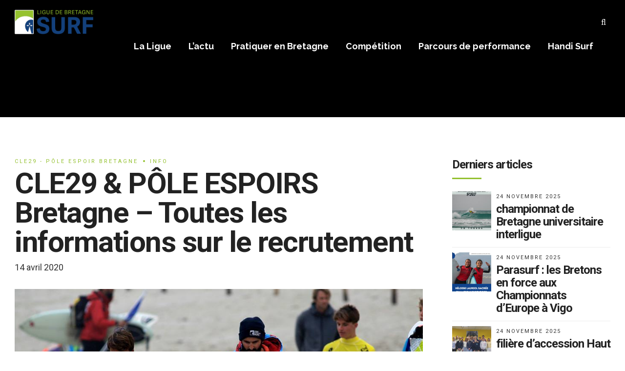

--- FILE ---
content_type: text/html; charset=UTF-8
request_url: http://www.ligue-bretagne-surf.bzh/cle29-pole-espoirs-bretagne-toutes-les-informations-sur-le-recrutement/
body_size: 19027
content:
<!DOCTYPE html>
<html lang="fr-FR" data-bt-theme="Showcase 1.3.2">
<head>
	
	<meta property="twitter:card" content="summary"><meta property="og:title" content="CLE29 &#038; PÔLE ESPOIRS Bretagne &#8211; Toutes les informations sur le recrutement" /><meta property="og:type" content="article" /><meta property="og:url" content="https://www.ligue-bretagne-surf.bzh/cle29-pole-espoirs-bretagne-toutes-les-informations-sur-le-recrutement/" /><meta property="og:image" content="https://www.ligue-bretagne-surf.bzh/wp-content/uploads/2019/09/Aurélien-Buffet-Surf.jpg" />		<meta charset="UTF-8">
		<meta name="viewport" content="width=device-width, initial-scale=1, maximum-scale=1, user-scalable=no">
		<meta name="mobile-web-app-capable" content="yes">
		<meta name="apple-mobile-web-app-capable" content="yes"><title>CLE29 &#038; PÔLE ESPOIRS Bretagne &#8211; Toutes les informations sur le recrutement &#8211; Le site Officiel de la Ligue de Bretagne de Surf</title>
<meta name='robots' content='max-image-preview:large' />
<link rel='dns-prefetch' href='//stats.wp.com' />
<link rel='dns-prefetch' href='//fonts.googleapis.com' />
<link rel="alternate" type="application/rss+xml" title="Le site Officiel de la Ligue de Bretagne de Surf &raquo; Flux" href="https://www.ligue-bretagne-surf.bzh/feed/" />
<link rel="alternate" type="application/rss+xml" title="Le site Officiel de la Ligue de Bretagne de Surf &raquo; Flux des commentaires" href="https://www.ligue-bretagne-surf.bzh/comments/feed/" />
<link rel="alternate" title="oEmbed (JSON)" type="application/json+oembed" href="https://www.ligue-bretagne-surf.bzh/wp-json/oembed/1.0/embed?url=https%3A%2F%2Fwww.ligue-bretagne-surf.bzh%2Fcle29-pole-espoirs-bretagne-toutes-les-informations-sur-le-recrutement%2F" />
<link rel="alternate" title="oEmbed (XML)" type="text/xml+oembed" href="https://www.ligue-bretagne-surf.bzh/wp-json/oembed/1.0/embed?url=https%3A%2F%2Fwww.ligue-bretagne-surf.bzh%2Fcle29-pole-espoirs-bretagne-toutes-les-informations-sur-le-recrutement%2F&#038;format=xml" />
<style id='wp-img-auto-sizes-contain-inline-css' type='text/css'>
img:is([sizes=auto i],[sizes^="auto," i]){contain-intrinsic-size:3000px 1500px}
/*# sourceURL=wp-img-auto-sizes-contain-inline-css */
</style>
<style id='wp-emoji-styles-inline-css' type='text/css'>

	img.wp-smiley, img.emoji {
		display: inline !important;
		border: none !important;
		box-shadow: none !important;
		height: 1em !important;
		width: 1em !important;
		margin: 0 0.07em !important;
		vertical-align: -0.1em !important;
		background: none !important;
		padding: 0 !important;
	}
/*# sourceURL=wp-emoji-styles-inline-css */
</style>
<style id='wp-block-library-inline-css' type='text/css'>
:root{--wp-block-synced-color:#7a00df;--wp-block-synced-color--rgb:122,0,223;--wp-bound-block-color:var(--wp-block-synced-color);--wp-editor-canvas-background:#ddd;--wp-admin-theme-color:#007cba;--wp-admin-theme-color--rgb:0,124,186;--wp-admin-theme-color-darker-10:#006ba1;--wp-admin-theme-color-darker-10--rgb:0,107,160.5;--wp-admin-theme-color-darker-20:#005a87;--wp-admin-theme-color-darker-20--rgb:0,90,135;--wp-admin-border-width-focus:2px}@media (min-resolution:192dpi){:root{--wp-admin-border-width-focus:1.5px}}.wp-element-button{cursor:pointer}:root .has-very-light-gray-background-color{background-color:#eee}:root .has-very-dark-gray-background-color{background-color:#313131}:root .has-very-light-gray-color{color:#eee}:root .has-very-dark-gray-color{color:#313131}:root .has-vivid-green-cyan-to-vivid-cyan-blue-gradient-background{background:linear-gradient(135deg,#00d084,#0693e3)}:root .has-purple-crush-gradient-background{background:linear-gradient(135deg,#34e2e4,#4721fb 50%,#ab1dfe)}:root .has-hazy-dawn-gradient-background{background:linear-gradient(135deg,#faaca8,#dad0ec)}:root .has-subdued-olive-gradient-background{background:linear-gradient(135deg,#fafae1,#67a671)}:root .has-atomic-cream-gradient-background{background:linear-gradient(135deg,#fdd79a,#004a59)}:root .has-nightshade-gradient-background{background:linear-gradient(135deg,#330968,#31cdcf)}:root .has-midnight-gradient-background{background:linear-gradient(135deg,#020381,#2874fc)}:root{--wp--preset--font-size--normal:16px;--wp--preset--font-size--huge:42px}.has-regular-font-size{font-size:1em}.has-larger-font-size{font-size:2.625em}.has-normal-font-size{font-size:var(--wp--preset--font-size--normal)}.has-huge-font-size{font-size:var(--wp--preset--font-size--huge)}.has-text-align-center{text-align:center}.has-text-align-left{text-align:left}.has-text-align-right{text-align:right}.has-fit-text{white-space:nowrap!important}#end-resizable-editor-section{display:none}.aligncenter{clear:both}.items-justified-left{justify-content:flex-start}.items-justified-center{justify-content:center}.items-justified-right{justify-content:flex-end}.items-justified-space-between{justify-content:space-between}.screen-reader-text{border:0;clip-path:inset(50%);height:1px;margin:-1px;overflow:hidden;padding:0;position:absolute;width:1px;word-wrap:normal!important}.screen-reader-text:focus{background-color:#ddd;clip-path:none;color:#444;display:block;font-size:1em;height:auto;left:5px;line-height:normal;padding:15px 23px 14px;text-decoration:none;top:5px;width:auto;z-index:100000}html :where(.has-border-color){border-style:solid}html :where([style*=border-top-color]){border-top-style:solid}html :where([style*=border-right-color]){border-right-style:solid}html :where([style*=border-bottom-color]){border-bottom-style:solid}html :where([style*=border-left-color]){border-left-style:solid}html :where([style*=border-width]){border-style:solid}html :where([style*=border-top-width]){border-top-style:solid}html :where([style*=border-right-width]){border-right-style:solid}html :where([style*=border-bottom-width]){border-bottom-style:solid}html :where([style*=border-left-width]){border-left-style:solid}html :where(img[class*=wp-image-]){height:auto;max-width:100%}:where(figure){margin:0 0 1em}html :where(.is-position-sticky){--wp-admin--admin-bar--position-offset:var(--wp-admin--admin-bar--height,0px)}@media screen and (max-width:600px){html :where(.is-position-sticky){--wp-admin--admin-bar--position-offset:0px}}

/*# sourceURL=wp-block-library-inline-css */
</style><style id='global-styles-inline-css' type='text/css'>
:root{--wp--preset--aspect-ratio--square: 1;--wp--preset--aspect-ratio--4-3: 4/3;--wp--preset--aspect-ratio--3-4: 3/4;--wp--preset--aspect-ratio--3-2: 3/2;--wp--preset--aspect-ratio--2-3: 2/3;--wp--preset--aspect-ratio--16-9: 16/9;--wp--preset--aspect-ratio--9-16: 9/16;--wp--preset--color--black: #000000;--wp--preset--color--cyan-bluish-gray: #abb8c3;--wp--preset--color--white: #ffffff;--wp--preset--color--pale-pink: #f78da7;--wp--preset--color--vivid-red: #cf2e2e;--wp--preset--color--luminous-vivid-orange: #ff6900;--wp--preset--color--luminous-vivid-amber: #fcb900;--wp--preset--color--light-green-cyan: #7bdcb5;--wp--preset--color--vivid-green-cyan: #00d084;--wp--preset--color--pale-cyan-blue: #8ed1fc;--wp--preset--color--vivid-cyan-blue: #0693e3;--wp--preset--color--vivid-purple: #9b51e0;--wp--preset--gradient--vivid-cyan-blue-to-vivid-purple: linear-gradient(135deg,rgb(6,147,227) 0%,rgb(155,81,224) 100%);--wp--preset--gradient--light-green-cyan-to-vivid-green-cyan: linear-gradient(135deg,rgb(122,220,180) 0%,rgb(0,208,130) 100%);--wp--preset--gradient--luminous-vivid-amber-to-luminous-vivid-orange: linear-gradient(135deg,rgb(252,185,0) 0%,rgb(255,105,0) 100%);--wp--preset--gradient--luminous-vivid-orange-to-vivid-red: linear-gradient(135deg,rgb(255,105,0) 0%,rgb(207,46,46) 100%);--wp--preset--gradient--very-light-gray-to-cyan-bluish-gray: linear-gradient(135deg,rgb(238,238,238) 0%,rgb(169,184,195) 100%);--wp--preset--gradient--cool-to-warm-spectrum: linear-gradient(135deg,rgb(74,234,220) 0%,rgb(151,120,209) 20%,rgb(207,42,186) 40%,rgb(238,44,130) 60%,rgb(251,105,98) 80%,rgb(254,248,76) 100%);--wp--preset--gradient--blush-light-purple: linear-gradient(135deg,rgb(255,206,236) 0%,rgb(152,150,240) 100%);--wp--preset--gradient--blush-bordeaux: linear-gradient(135deg,rgb(254,205,165) 0%,rgb(254,45,45) 50%,rgb(107,0,62) 100%);--wp--preset--gradient--luminous-dusk: linear-gradient(135deg,rgb(255,203,112) 0%,rgb(199,81,192) 50%,rgb(65,88,208) 100%);--wp--preset--gradient--pale-ocean: linear-gradient(135deg,rgb(255,245,203) 0%,rgb(182,227,212) 50%,rgb(51,167,181) 100%);--wp--preset--gradient--electric-grass: linear-gradient(135deg,rgb(202,248,128) 0%,rgb(113,206,126) 100%);--wp--preset--gradient--midnight: linear-gradient(135deg,rgb(2,3,129) 0%,rgb(40,116,252) 100%);--wp--preset--font-size--small: 13px;--wp--preset--font-size--medium: 20px;--wp--preset--font-size--large: 36px;--wp--preset--font-size--x-large: 42px;--wp--preset--spacing--20: 0.44rem;--wp--preset--spacing--30: 0.67rem;--wp--preset--spacing--40: 1rem;--wp--preset--spacing--50: 1.5rem;--wp--preset--spacing--60: 2.25rem;--wp--preset--spacing--70: 3.38rem;--wp--preset--spacing--80: 5.06rem;--wp--preset--shadow--natural: 6px 6px 9px rgba(0, 0, 0, 0.2);--wp--preset--shadow--deep: 12px 12px 50px rgba(0, 0, 0, 0.4);--wp--preset--shadow--sharp: 6px 6px 0px rgba(0, 0, 0, 0.2);--wp--preset--shadow--outlined: 6px 6px 0px -3px rgb(255, 255, 255), 6px 6px rgb(0, 0, 0);--wp--preset--shadow--crisp: 6px 6px 0px rgb(0, 0, 0);}:where(.is-layout-flex){gap: 0.5em;}:where(.is-layout-grid){gap: 0.5em;}body .is-layout-flex{display: flex;}.is-layout-flex{flex-wrap: wrap;align-items: center;}.is-layout-flex > :is(*, div){margin: 0;}body .is-layout-grid{display: grid;}.is-layout-grid > :is(*, div){margin: 0;}:where(.wp-block-columns.is-layout-flex){gap: 2em;}:where(.wp-block-columns.is-layout-grid){gap: 2em;}:where(.wp-block-post-template.is-layout-flex){gap: 1.25em;}:where(.wp-block-post-template.is-layout-grid){gap: 1.25em;}.has-black-color{color: var(--wp--preset--color--black) !important;}.has-cyan-bluish-gray-color{color: var(--wp--preset--color--cyan-bluish-gray) !important;}.has-white-color{color: var(--wp--preset--color--white) !important;}.has-pale-pink-color{color: var(--wp--preset--color--pale-pink) !important;}.has-vivid-red-color{color: var(--wp--preset--color--vivid-red) !important;}.has-luminous-vivid-orange-color{color: var(--wp--preset--color--luminous-vivid-orange) !important;}.has-luminous-vivid-amber-color{color: var(--wp--preset--color--luminous-vivid-amber) !important;}.has-light-green-cyan-color{color: var(--wp--preset--color--light-green-cyan) !important;}.has-vivid-green-cyan-color{color: var(--wp--preset--color--vivid-green-cyan) !important;}.has-pale-cyan-blue-color{color: var(--wp--preset--color--pale-cyan-blue) !important;}.has-vivid-cyan-blue-color{color: var(--wp--preset--color--vivid-cyan-blue) !important;}.has-vivid-purple-color{color: var(--wp--preset--color--vivid-purple) !important;}.has-black-background-color{background-color: var(--wp--preset--color--black) !important;}.has-cyan-bluish-gray-background-color{background-color: var(--wp--preset--color--cyan-bluish-gray) !important;}.has-white-background-color{background-color: var(--wp--preset--color--white) !important;}.has-pale-pink-background-color{background-color: var(--wp--preset--color--pale-pink) !important;}.has-vivid-red-background-color{background-color: var(--wp--preset--color--vivid-red) !important;}.has-luminous-vivid-orange-background-color{background-color: var(--wp--preset--color--luminous-vivid-orange) !important;}.has-luminous-vivid-amber-background-color{background-color: var(--wp--preset--color--luminous-vivid-amber) !important;}.has-light-green-cyan-background-color{background-color: var(--wp--preset--color--light-green-cyan) !important;}.has-vivid-green-cyan-background-color{background-color: var(--wp--preset--color--vivid-green-cyan) !important;}.has-pale-cyan-blue-background-color{background-color: var(--wp--preset--color--pale-cyan-blue) !important;}.has-vivid-cyan-blue-background-color{background-color: var(--wp--preset--color--vivid-cyan-blue) !important;}.has-vivid-purple-background-color{background-color: var(--wp--preset--color--vivid-purple) !important;}.has-black-border-color{border-color: var(--wp--preset--color--black) !important;}.has-cyan-bluish-gray-border-color{border-color: var(--wp--preset--color--cyan-bluish-gray) !important;}.has-white-border-color{border-color: var(--wp--preset--color--white) !important;}.has-pale-pink-border-color{border-color: var(--wp--preset--color--pale-pink) !important;}.has-vivid-red-border-color{border-color: var(--wp--preset--color--vivid-red) !important;}.has-luminous-vivid-orange-border-color{border-color: var(--wp--preset--color--luminous-vivid-orange) !important;}.has-luminous-vivid-amber-border-color{border-color: var(--wp--preset--color--luminous-vivid-amber) !important;}.has-light-green-cyan-border-color{border-color: var(--wp--preset--color--light-green-cyan) !important;}.has-vivid-green-cyan-border-color{border-color: var(--wp--preset--color--vivid-green-cyan) !important;}.has-pale-cyan-blue-border-color{border-color: var(--wp--preset--color--pale-cyan-blue) !important;}.has-vivid-cyan-blue-border-color{border-color: var(--wp--preset--color--vivid-cyan-blue) !important;}.has-vivid-purple-border-color{border-color: var(--wp--preset--color--vivid-purple) !important;}.has-vivid-cyan-blue-to-vivid-purple-gradient-background{background: var(--wp--preset--gradient--vivid-cyan-blue-to-vivid-purple) !important;}.has-light-green-cyan-to-vivid-green-cyan-gradient-background{background: var(--wp--preset--gradient--light-green-cyan-to-vivid-green-cyan) !important;}.has-luminous-vivid-amber-to-luminous-vivid-orange-gradient-background{background: var(--wp--preset--gradient--luminous-vivid-amber-to-luminous-vivid-orange) !important;}.has-luminous-vivid-orange-to-vivid-red-gradient-background{background: var(--wp--preset--gradient--luminous-vivid-orange-to-vivid-red) !important;}.has-very-light-gray-to-cyan-bluish-gray-gradient-background{background: var(--wp--preset--gradient--very-light-gray-to-cyan-bluish-gray) !important;}.has-cool-to-warm-spectrum-gradient-background{background: var(--wp--preset--gradient--cool-to-warm-spectrum) !important;}.has-blush-light-purple-gradient-background{background: var(--wp--preset--gradient--blush-light-purple) !important;}.has-blush-bordeaux-gradient-background{background: var(--wp--preset--gradient--blush-bordeaux) !important;}.has-luminous-dusk-gradient-background{background: var(--wp--preset--gradient--luminous-dusk) !important;}.has-pale-ocean-gradient-background{background: var(--wp--preset--gradient--pale-ocean) !important;}.has-electric-grass-gradient-background{background: var(--wp--preset--gradient--electric-grass) !important;}.has-midnight-gradient-background{background: var(--wp--preset--gradient--midnight) !important;}.has-small-font-size{font-size: var(--wp--preset--font-size--small) !important;}.has-medium-font-size{font-size: var(--wp--preset--font-size--medium) !important;}.has-large-font-size{font-size: var(--wp--preset--font-size--large) !important;}.has-x-large-font-size{font-size: var(--wp--preset--font-size--x-large) !important;}
/*# sourceURL=global-styles-inline-css */
</style>

<style id='classic-theme-styles-inline-css' type='text/css'>
/*! This file is auto-generated */
.wp-block-button__link{color:#fff;background-color:#32373c;border-radius:9999px;box-shadow:none;text-decoration:none;padding:calc(.667em + 2px) calc(1.333em + 2px);font-size:1.125em}.wp-block-file__button{background:#32373c;color:#fff;text-decoration:none}
/*# sourceURL=/wp-includes/css/classic-themes.min.css */
</style>
<link rel='stylesheet' id='awsm-ead-public-css' href='https://www.ligue-bretagne-surf.bzh/wp-content/plugins/embed-any-document/css/embed-public.min.css?ver=2.7.12' type='text/css' media='all' />
<link rel='stylesheet' id='contact-form-7-css' href='https://www.ligue-bretagne-surf.bzh/wp-content/plugins/contact-form-7/includes/css/styles.css?ver=6.1.4' type='text/css' media='all' />
<link rel='stylesheet' id='showcase-style-css' href='https://www.ligue-bretagne-surf.bzh/wp-content/themes/showcase/style.css?ver=6.9' type='text/css' media='all' />
<style id='showcase-style-inline-css' type='text/css'>
input:not([type='checkbox']):not([type='radio']):not([type='submit']):focus, textarea:not([type='checkbox']):not([type='radio']):focus{-webkit-box-shadow: 0 0 4px 0 #94c130; box-shadow: 0 0 4px 0 #94c130;} a{ color: #94c130;} select, input{font-family: Raleway;} body{font-family: "Raleway",Arial,sans-serif;} h1, h2, h3, h4, h5, h6{font-family: "Roboto";} .btContentHolder table thead th{ background-color: #94c130;} .btHighlight > .rowItemContent{border: 3px solid #94c130;} .btAccentColorBackground{background-color: #94c130 !important;} .btLightSkin .btText a, .btDarkSkin .btLightSkin .btText a, .btDarkSkin .btText a, .btLightSkin .btDarkSkin .btText a{color: #94c130;} .menuPort{font-family: "Raleway";} .menuPort nav ul li a:hover{color: #94c130 !important;} .btMenuHorizontal .menuPort nav > ul > li.current-menu-ancestor > a, .btMenuHorizontal .menuPort nav > ul > li.current-menu-item > a{border-bottom: 2px solid #94c130;} .btMenuHorizontal .menuPort nav > ul > li > ul li.current-menu-ancestor > a, .btMenuHorizontal .menuPort nav > ul > li > ul li.current-menu-item > a{color: #94c130 !important;} .subToggler:before{ color: #94c130;} body.btMenuHorizontal .menuPort ul ul:before{ background-color: #94c130;} html:not(.touch) body.btMenuRight.btMenuHorizontal .menuPort > nav > ul > li.btMenuWideDropdown > ul > li > a, html:not(.touch) body.btMenuLeft.btMenuHorizontal .menuPort > nav > ul > li.btMenuWideDropdown > ul > li > a{ border-bottom: 1px solid #94c130;} .btMenuHorizontal.btMenuBelowLogo .btBelowLogoArea{ border-top: 2px solid #94c130;} body.btMenuVertical > .menuPort .btCloseVertical:before{ color: #94c130;} body.btMenuVertical > .menuPort nav li.current-menu-ancestor > a, body.btMenuVertical > .menuPort nav li.current-menu-item > a{color: #94c130 !important;} @media (min-width: 1400px){.btMenuVerticalOn .btVerticalMenuTrigger .btIco a:before{color: #94c130 !important;} }a.btIconWidget:hover{color: #94c130 !important;} .btSpecialHeaderIcon .btIco .btIcoHolder:before, .btSpecialHeaderIcon .btIconWidgetTitle, .btSpecialHeaderIcon .btIconWidgetText{color: #94c130 !important;} .btMenuHorizontal .topBarInLogoArea .topBarInLogoAreaCell{border: 0 solid #94c130;} .topBar .widget_search button, .topBarInMenu .widget_search button{ background: #94c130;} .topBar .widget_search button:before, .topBarInMenu .widget_search button:before{ color: #94c130;} .topBar .widget_search button:hover, .topBarInMenu .widget_search button:hover{background: #000000;} .btSearchInner.btFromTopBox{ background: #000000;} .btSearchInner.btFromTopBox button:before{ color: #94c130;} .btDarkSkin .btSiteFooterWidgets, .btLightSkin .btDarkSkin .btSiteFooterWidgets{background: #000000;} .btDarkSkin .btSiteFooter, .btLightSkin .btDarkSkin .btSiteFooter{background: #94c130;} .sticky .headline:before{ color: #94c130;} .headline a{color: #94c130;} .btPortfolioSingleItemColumns dt{color: #94c130;} .btMediaBox.btQuote, .btMediaBox.btLink{ background-color: #94c130;} .btArticleListItem .headline a:hover{color: #94c130;} .btArticleListItem.btBlogColumnView .btArticleListBodyAuthor a, .btPostSingleItemColumns .btArticleListBodyAuthor a{color: #94c130 !important;} .commentTxt p.edit-link a:hover, .commentTxt p.reply a:hover{color: #94c130;} body:not(.btNoDashInSidebar) .btBox > h4:after, body:not(.btNoDashInSidebar) .btCustomMenu > h4:after{ border-bottom: 3px solid #94c130;} .btBox ul li a:hover, .btCustomMenu ul li a:hover{color: #94c130;} .btBox.widget_calendar table caption{background: #94c130; font-family: "Roboto";} .btDarkSkin .btBox.widget_archive ul li a:hover, .btLightSkin .btDarkSkin .btBox.widget_archive ul li a:hover, .btDarkSkin .btBox.widget_categories ul li a:hover, .btLightSkin .btDarkSkin .btBox.widget_categories ul li a:hover{border-bottom: 1px solid #94c130;} .btBox.widget_rss li a.rsswidget{font-family: "Roboto";} .btBox.widget_rss li cite:before{ color: #94c130;} .btBox .btSearch button, .btBox .btSearch input[type=submit], form.woocommerce-product-search button, form.woocommerce-product-search input[type=submit]{ background: #94c130;} form.wpcf7-form .wpcf7-submit{ background-color: #94c130;} .fancy-select .trigger.open{color: #94c130;} .fancy-select ul.options > li:hover{color: #94c130;} .widget_shopping_cart .total{border-top: 2px solid #94c130;} .widget_shopping_cart .widget_shopping_cart_content .mini_cart_item .ppRemove a.remove:hover:before{background-color: #94c130;} .widget_price_filter .ui-slider .ui-slider-handle{ background-color: #94c130;} .widget_layered_nav ul li.chosen a:hover:before, .widget_layered_nav ul li a:hover:before, .widget_layered_nav_filters ul li.chosen a:hover:before, .widget_layered_nav_filters ul li a:hover:before{background-color: #94c130;} .btBox .tagcloud a, .btTags ul a{ background: #94c130;} .header .btSubTitle .btArticleCategories a:not(:first-child):before, .header .btSuperTitle .btArticleCategories a:not(:first-child):before{ background-color: #94c130;} .post-password-form input[type="submit"]{ background: #94c130; font-family: "Roboto";} .btPagination{font-family: "Roboto";} .btPagination .paging a:after{ background-color: #94c130; border: 2px solid #94c130;} .btPagination .paging a:hover:after{color: #94c130;} .comment-respond .btnOutline button[type="submit"]{font-family: "Roboto";} a#cancel-comment-reply-link:hover{color: #94c130;} span.btHighlight{ background-color: #94c130;} a.btContinueReading{ color: #94c130;} .btShareArticle:before{background-color: #94c130;} .asgItem.title a{color: #94c130;} .btIco .btIcoHolder:before{color: #94c130;} .btIco.btIcoFilledType.btIcoAccentColor .btIcoHolder:before, .btIco.btIcoOutlineType.btIcoAccentColor:hover .btIcoHolder:before{-webkit-box-shadow: 0 0 0 1em #94c130 inset; box-shadow: 0 0 0 1em #94c130 inset;} .btIco.btIcoFilledType.btIcoAccentColor:hover .btIcoHolder:before, .btIco.btIcoOutlineType.btIcoAccentColor .btIcoHolder:before{-webkit-box-shadow: 0 0 0 2px #94c130 inset; box-shadow: 0 0 0 2px #94c130 inset; color: #94c130;} .btIco.btIcoFilledType.btIcoAlternateColor .btIcoHolder:before, .btIco.btIcoOutlineType.btIcoAlternateColor:hover .btIcoHolder:before{-webkit-box-shadow: 0 0 0 1em #183f7a inset; box-shadow: 0 0 0 1em #183f7a inset;} .btIco.btIcoFilledType.btIcoAlternateColor:hover .btIcoHolder:before, .btIco.btIcoOutlineType.btIcoAlternateColor .btIcoHolder:before{-webkit-box-shadow: 0 0 0 2px #183f7a inset; box-shadow: 0 0 0 2px #183f7a inset; color: #183f7a;} .btLightSkin .btIco.btIcoDefaultType.btIcoAccentColor .btIcoHolder:before, .btLightSkin .btIco.btIcoDefaultType.btIcoDefaultColor:hover .btIcoHolder:before, .btDarkSkin .btLightSkin .btIco.btIcoDefaultType.btIcoAccentColor .btIcoHolder:before, .btDarkSkin .btLightSkin .btIco.btIcoDefaultType.btIcoDefaultColor:hover .btIcoHolder:before, .btDarkSkin .btIco.btIcoDefaultType.btIcoAccentColor .btIcoHolder:before, .btDarkSkin .btIco.btIcoDefaultType.btIcoDefaultColor:hover .btIcoHolder:before, .btLightSkin .btDarkSkin .btIco.btIcoDefaultType.btIcoAccentColor .btIcoHolder:before, .btLightSkin .btDarkSkin .btIco.btIcoDefaultType.btIcoDefaultColor:hover .btIcoHolder:before{color: #94c130;} .btLightSkin .btIco.btIcoDefaultType.btIcoAlternateColor .btIcoHolder:before, .btDarkSkin .btLightSkin .btIco.btIcoDefaultType.btIcoAlternateColor .btIcoHolder:before, .btDarkSkin .btIco.btIcoDefaultType.btIcoAlternateColor .btIcoHolder:before, .btLightSkin .btDarkSkin .btIco.btIcoDefaultType.btIcoAlternateColor .btIcoHolder:before{color: #183f7a;} .btIcoAccentColor span{color: #94c130;} .btIcoDefaultColor:hover span{color: #94c130;} .btnFilledStyle.btnAccentColor, .btnOutlineStyle.btnAccentColor:hover{background-color: #94c130; border: 2px solid #94c130;} .btnOutlineStyle.btnAccentColor, .btnFilledStyle.btnAccentColor:hover{ border: 2px solid #94c130; color: #94c130;} .btnOutlineStyle.btnAccentColor span, .btnFilledStyle.btnAccentColor:hover span, .btnOutlineStyle.btnAccentColor span:before, .btnFilledStyle.btnAccentColor:hover span:before, .btnOutlineStyle.btnAccentColor a, .btnFilledStyle.btnAccentColor:hover a, .btnOutlineStyle.btnAccentColor .btIco a:before, .btnFilledStyle.btnAccentColor:hover .btIco a:before, .btnOutlineStyle.btnAccentColor button, .btnFilledStyle.btnAccentColor:hover button{color: #94c130 !important;} .btnBorderlessStyle.btnAccentColor span, .btnBorderlessStyle.btnNormalColor:hover span, .btnBorderlessStyle.btnAccentColor span:before, .btnBorderlessStyle.btnNormalColor:hover span:before, .btnBorderlessStyle.btnAccentColor a, .btnBorderlessStyle.btnNormalColor:hover a, .btnBorderlessStyle.btnAccentColor .btIco a:before, .btnBorderlessStyle.btnNormalColor:hover .btIco a:before, .btnBorderlessStyle.btnAccentColor button, .btnBorderlessStyle.btnNormalColor:hover button{color: #94c130;} .btnFilledStyle.btnAlternateColor, .btnOutlineStyle.btnAlternateColor:hover{background-color: #183f7a; border: 2px solid #183f7a;} .btnOutlineStyle.btnAlternateColor, .btnFilledStyle.btnAlternateColor:hover{ border: 2px solid #183f7a; color: #183f7a;} .btnOutlineStyle.btnAlternateColor span, .btnFilledStyle.btnAlternateColor:hover span, .btnOutlineStyle.btnAlternateColor span:before, .btnFilledStyle.btnAlternateColor:hover span:before, .btnOutlineStyle.btnAlternateColor a, .btnFilledStyle.btnAlternateColor:hover a, .btnOutlineStyle.btnAlternateColor .btIco a:before, .btnFilledStyle.btnAlternateColor:hover .btIco a:before, .btnOutlineStyle.btnAlternateColor button, .btnFilledStyle.btnAlternateColor:hover button{color: #183f7a !important;} .btnBorderlessStyle.btnAlternateColor span, .btnBorderlessStyle.btnAlternateColor span:before, .btnBorderlessStyle.btnAlternateColor a, .btnBorderlessStyle.btnAlternateColor .btIco a:before, .btnBorderlessStyle.btnAlternateColor button{color: #183f7a;} .btCounterHolder{font-family: "Roboto";} .btCounterHolder .btCountdownHolder .days_text, .btCounterHolder .btCountdownHolder .hours_text, .btCounterHolder .btCountdownHolder .minutes_text, .btCounterHolder .btCountdownHolder .seconds_text{ color: #94c130;} .btProgressContent .btProgressAnim{background-color: #94c130;} .btProgressBarLineStyle .btProgressContent .btProgressAnim{ color: #94c130; border-bottom: 4px solid #94c130;} .bpgPhoto .captionPane{ background-color: #94c130 !important;} .btPriceTable .btPriceTableHeader{background: #94c130;} .btPriceTableSticker{ font-family: "Roboto";} .header .btSuperTitle{font-family: "Roboto"; color: #94c130;} .header .btSubTitle{font-family: "Roboto";} .btDash.bottomDash .dash:after{ border-bottom: 3px solid #94c130;} .btDash.topDash .btSuperTitle:before{ border-top: 1px solid #94c130;} .btDash.topDash .btSuperTitle:after{ border-top: 1px solid #94c130;} .header.large .dash:after, .header.large .dash:before{border-color: #94c130;} .header.large .btSubTitle a:hover{color: #94c130;} .header.huge .dash:after, .header.huge .dash:before{border-color: #94c130;} .btGridContent .header .btSuperTitle a:hover{color: #94c130;} .btCatFilter .btCatFilterItem:hover{color: #94c130;} .btCatFilter .btCatFilterItem.active{color: #94c130;} h4.nbs a .nbsImage .nbsImgHolder{ border: 3px solid #94c130;} h4.nbs a .nbsItem .nbsDir{ color: #94c130; font-family: "Roboto";} h4.nbs a:before, h4.nbs a:after{ background-color: #94c130; -webkit-box-shadow: inset 0 0 0 2px #94c130; box-shadow: inset 0 0 0 2px #94c130;} h4.nbs.nsPrev a:hover:before, h4.nbs.nsNext a:hover:after{ color: #94c130;} .btInfoBar .btInfoBarMeta p strong{color: #94c130;} .recentTweets small:before{ color: #94c130;} .tabsHeader li{ font-family: "Roboto";} .tabsHeader li:hover, .tabsHeader li.on, .tabsHeader li.on a, .tabsHeader li.on a:hover{background: #94c130;} .tabsVertical .tabAccordionTitle{ font-family: "Roboto";} .tabsVertical .tabAccordionTitle:hover, .tabsVertical .tabAccordionTitle.on{background: #94c130;} .btAnimNav li.btAnimNavDot{ color: #94c130; font-family: Roboto;} .btAnimNav li.btAnimNavNext, .btAnimNav li.btAnimNavPrev{ background-color: #94c130;} .btAnimNav li.btAnimNavNext:hover, .btAnimNav li.btAnimNavPrev:hover{ color: #94c130;} .headline b.animate.animated{color: #94c130;} p.demo_store{ background-color: #94c130;} .woocommerce .woocommerce-error, .woocommerce .woocommerce-info, .woocommerce .woocommerce-message, .woocommerce-page .woocommerce-error, .woocommerce-page .woocommerce-info, .woocommerce-page .woocommerce-message{ border-top: 2px solid #94c130;} .woocommerce .woocommerce-info a: not(.button), .woocommerce .woocommerce-message a: not(.button), .woocommerce-page .woocommerce-info a: not(.button), .woocommerce-page .woocommerce-message a: not(.button){color: #94c130;} .woocommerce .woocommerce-info, .woocommerce .woocommerce-message, .woocommerce-page .woocommerce-info, .woocommerce-page .woocommerce-message{border-top-color: #94c130;} .woocommerce .woocommerce-message:before, .woocommerce .woocommerce-info:before, .woocommerce-page .woocommerce-message:before, .woocommerce-page .woocommerce-info:before{ color: #94c130;} .woocommerce a.button, .woocommerce input[type="submit"], .woocommerce button[type="submit"], .woocommerce input.button, .woocommerce input.alt:hover, .woocommerce a.button.alt:hover, .woocommerce .button.alt:hover, .woocommerce button.alt:hover, .woocommerce-page a.button, .woocommerce-page input[type="submit"], .woocommerce-page button[type="submit"], .woocommerce-page input.button, .woocommerce-page input.alt:hover, .woocommerce-page a.button.alt:hover, .woocommerce-page .button.alt:hover, .woocommerce-page button.alt:hover{ border: 2px solid #94c130; color: #94c130;} .woocommerce a.button:hover, .woocommerce input[type="submit"]:hover, .woocommerce .button:hover, .woocommerce button:hover, .woocommerce input.alt, .woocommerce a.button.alt, .woocommerce .button.alt, .woocommerce button.alt, .woocommerce-page a.button:hover, .woocommerce-page input[type="submit"]:hover, .woocommerce-page .button:hover, .woocommerce-page button:hover, .woocommerce-page input.alt, .woocommerce-page a.button.alt, .woocommerce-page .button.alt, .woocommerce-page button.alt{background-color: #94c130;} .woocommerce p.lost_password:before, .woocommerce-page p.lost_password:before{ color: #94c130;} .woocommerce form.login p.lost_password a:hover, .woocommerce-page form.login p.lost_password a:hover{color: #94c130;} .woocommerce div.product .stock, .woocommerce-page div.product .stock{color: #94c130;} .woocommerce div.product a.reset_variations:hover, .woocommerce-page div.product a.reset_variations:hover{color: #94c130;} .woocommerce .products ul li.product .btPriceTableSticker, .woocommerce ul.products li.product .btPriceTableSticker, .woocommerce-page .products ul li.product .btPriceTableSticker, .woocommerce-page ul.products li.product .btPriceTableSticker{ background: #94c130;} .woocommerce nav.woocommerce-pagination ul li a:focus, .woocommerce nav.woocommerce-pagination ul li a:hover, .woocommerce nav.woocommerce-pagination ul li a.next, .woocommerce nav.woocommerce-pagination ul li a.prev, .woocommerce nav.woocommerce-pagination ul li span.current, .woocommerce-page nav.woocommerce-pagination ul li a:focus, .woocommerce-page nav.woocommerce-pagination ul li a:hover, .woocommerce-page nav.woocommerce-pagination ul li a.next, .woocommerce-page nav.woocommerce-pagination ul li a.prev, .woocommerce-page nav.woocommerce-pagination ul li span.current{background: #94c130;} .woocommerce .star-rating span:before, .woocommerce-page .star-rating span:before{ color: #94c130;} .woocommerce p.stars a[class^="star-"].active:after, .woocommerce p.stars a[class^="star-"]:hover:after, .woocommerce-page p.stars a[class^="star-"].active:after, .woocommerce-page p.stars a[class^="star-"]:hover:after{color: #94c130;} .woocommerce-cart table.cart td.product-remove a.remove{ color: #94c130; border: 1px solid #94c130;} .woocommerce-cart table.cart td.product-remove a.remove:hover{background-color: #94c130;} .woocommerce-cart .cart_totals .discount td{color: #94c130;} .woocommerce-account header.title .edit{ color: #94c130;} .woocommerce-account header.title .edit:before{ color: #94c130;} .btLightSkin.woocommerce-page .product .headline a:hover, .btDarkSkin .btLightSkin.woocommerce-page .product .headline a:hover, .btDarkSkin.woocommerce-page .product .headline a:hover, .btLightSkin .btDarkSkin.woocommerce-page .product .headline a:hover{color: #94c130;} .mainHeader .widget_shopping_cart .btCartWidgetIcon .bt_bb_icon_holder:before, .btMenuVertical .menuPort .widget_shopping_cart .btCartWidgetIcon .bt_bb_icon_holder:before{ color: #94c130;} .mainHeader .widget_shopping_cart .btCartWidgetInnerContent, .btMenuVertical .menuPort .widget_shopping_cart .btCartWidgetInnerContent{ border-top: 2px solid #94c130;} .btMenuVertical .menuPort .widget_shopping_cart .btCartWidgetInnerContent .verticalMenuCartToggler:after{ color: #94c130;} .btQuoteBooking .btContactNext{ border: #94c130 2px solid; color: #94c130;} .btQuoteBooking .btContactNext:hover, .btQuoteBooking .btContactNext:active{background-color: #94c130 !important;} .btQuoteBooking .btQuoteSwitch:hover{-webkit-box-shadow: 0 0 0 #94c130 inset,0 1px 5px rgba(0,0,0,.2); box-shadow: 0 0 0 #94c130 inset,0 1px 5px rgba(0,0,0,.2);} .btQuoteBooking .btQuoteSwitch.on .btQuoteSwitchInner{ background: #94c130;} .btQuoteBooking .dd.ddcommon.borderRadiusTp .ddTitleText, .btQuoteBooking .dd.ddcommon.borderRadiusBtm .ddTitleText{ -webkit-box-shadow: 5px 0 0 #94c130 inset,0 2px 10px rgba(0,0,0,.2); box-shadow: 5px 0 0 #94c130 inset,0 2px 10px rgba(0,0,0,.2);} .btQuoteBooking .ui-slider .ui-slider-handle{ background: #94c130;} .btQuoteBooking .btQuoteBookingForm .btQuoteTotal{ background: #94c130;} .btQuoteBooking .btContactFieldMandatory.btContactFieldError input, .btQuoteBooking .btContactFieldMandatory.btContactFieldError textarea{border: 1px solid #94c130; -webkit-box-shadow: 0 0 0 1px #94c130 inset; box-shadow: 0 0 0 1px #94c130 inset;} .btQuoteBooking .btContactFieldMandatory.btContactFieldError .dd.ddcommon.borderRadius .ddTitleText{border: 1px solid #94c130; -webkit-box-shadow: 0 0 0 1px #94c130 inset; box-shadow: 0 0 0 1px #94c130 inset;} .btQuoteBooking .btContactFieldMandatory.btContactFieldError input:hover, .btQuoteBooking .btContactFieldMandatory.btContactFieldError textarea:hover{-webkit-box-shadow: 0 0 0 1px #94c130 inset,0 0 0 #94c130 inset,0 1px 5px rgba(0,0,0,.2); box-shadow: 0 0 0 1px #94c130 inset,0 0 0 #94c130 inset,0 1px 5px rgba(0,0,0,.2);} .btQuoteBooking .btContactFieldMandatory.btContactFieldError .dd.ddcommon.borderRadius:hover .ddTitleText{-webkit-box-shadow: 0 0 0 1px #94c130 inset,0 0 0 #94c130 inset,0 1px 5px rgba(0,0,0,.2); box-shadow: 0 0 0 1px #94c130 inset,0 0 0 #94c130 inset,0 1px 5px rgba(0,0,0,.2);} .btQuoteBooking .btContactFieldMandatory.btContactFieldError input:focus, .btQuoteBooking .btContactFieldMandatory.btContactFieldError textarea:focus{-webkit-box-shadow: 0 0 0 1px #94c130 inset,5px 0 0 #94c130 inset,0 1px 5px rgba(0,0,0,.2); box-shadow: 0 0 0 1px #94c130 inset,5px 0 0 #94c130 inset,0 1px 5px rgba(0,0,0,.2);} .btQuoteBooking .btContactFieldMandatory.btContactFieldError .dd.ddcommon.borderRadiusTp .ddTitleText{-webkit-box-shadow: 0 0 0 1px #94c130 inset,5px 0 0 #94c130 inset,0 1px 5px rgba(0,0,0,.2); box-shadow: 0 0 0 1px #94c130 inset,5px 0 0 #94c130 inset,0 1px 5px rgba(0,0,0,.2);} .btQuoteBooking .btSubmitMessage{color: #94c130;} .btDatePicker .ui-datepicker-header{ background-color: #94c130;} .btQuoteBooking .btContactSubmit{ background-color: #94c130; border: 2px solid #94c130;} .btQuoteBooking .btContactSubmit:hover{ color: #94c130;} .btPayPalButton:hover{-webkit-box-shadow: 0 0 0 #94c130 inset,0 1px 5px rgba(0,0,0,.2); box-shadow: 0 0 0 #94c130 inset,0 1px 5px rgba(0,0,0,.2);} .wp-block-button__link:hover{color: #94c130 !important;}
/*# sourceURL=showcase-style-inline-css */
</style>
<link rel='stylesheet' id='showcase-magnific-popup-css' href='https://www.ligue-bretagne-surf.bzh/wp-content/themes/showcase/magnific-popup.css?ver=6.9' type='text/css' media='all' />
<link rel='stylesheet' id='showcase-fonts-css' href='https://fonts.googleapis.com/css?family=Raleway%3A100%2C200%2C300%2C400%2C500%2C600%2C700%2C800%2C900%2C100italic%2C200italic%2C300italic%2C400italic%2C500italic%2C600italic%2C700italic%2C800italic%2C900italic%7CRoboto%3A100%2C200%2C300%2C400%2C500%2C600%2C700%2C800%2C900%2C100italic%2C200italic%2C300italic%2C400italic%2C500italic%2C600italic%2C700italic%2C800italic%2C900italic%7CRaleway%3A100%2C200%2C300%2C400%2C500%2C600%2C700%2C800%2C900%2C100italic%2C200italic%2C300italic%2C400italic%2C500italic%2C600italic%2C700italic%2C800italic%2C900italic%7CRoboto%3A100%2C200%2C300%2C400%2C500%2C600%2C700%2C800%2C900%2C100italic%2C200italic%2C300italic%2C400italic%2C500italic%2C600italic%2C700italic%2C800italic%2C900italic%7CRoboto%3A100%2C200%2C300%2C400%2C500%2C600%2C700%2C800%2C900%2C100italic%2C200italic%2C300italic%2C400italic%2C500italic%2C600italic%2C700italic%2C800italic%2C900italic&#038;subset=latin%2Clatin-ext&#038;ver=1.0.0' type='text/css' media='all' />
<script type="text/javascript" src="https://www.ligue-bretagne-surf.bzh/wp-includes/js/jquery/jquery.min.js?ver=3.7.1" id="jquery-core-js"></script>
<script type="text/javascript" src="https://www.ligue-bretagne-surf.bzh/wp-includes/js/jquery/jquery-migrate.min.js?ver=3.4.1" id="jquery-migrate-js"></script>
<script type="text/javascript" src="https://www.ligue-bretagne-surf.bzh/wp-content/plugins/showcase/bt_elements.js?ver=6.9" id="bt_plugin_enqueue-js"></script>
<script type="text/javascript" src="https://www.ligue-bretagne-surf.bzh/wp-content/themes/showcase/js/slick.min.js?ver=6.9" id="slick-min-js"></script>
<script type="text/javascript" src="https://www.ligue-bretagne-surf.bzh/wp-content/themes/showcase/js/jquery.magnific-popup.min.js?ver=6.9" id="jquery-magnific-popup-min-js"></script>
<script type="text/javascript" src="https://www.ligue-bretagne-surf.bzh/wp-content/themes/showcase/js/iscroll.js?ver=6.9" id="iscroll-js"></script>
<script type="text/javascript" src="https://www.ligue-bretagne-surf.bzh/wp-content/themes/showcase/js/fancySelect.js?ver=6.9" id="fancySelect-js"></script>
<script type="text/javascript" src="https://www.ligue-bretagne-surf.bzh/wp-content/themes/showcase/js/html5shiv.min.js?ver=6.9" id="html5shiv-min-js"></script>
<script type="text/javascript" src="https://www.ligue-bretagne-surf.bzh/wp-content/themes/showcase/js/respond.min.js?ver=6.9" id="respond-min-js"></script>
<script type="text/javascript" src="https://www.ligue-bretagne-surf.bzh/wp-content/themes/showcase/js/header.misc.js?ver=6.9" id="showcase-header-misc-js"></script>
<script type="text/javascript" src="https://www.ligue-bretagne-surf.bzh/wp-content/themes/showcase/js/misc.js?ver=6.9" id="showcase-misc-js"></script>
<script type="text/javascript" src="https://www.ligue-bretagne-surf.bzh/wp-content/themes/showcase/js/dir.hover.js?ver=6.9" id="showcase-dir-hover-js"></script>
<script type="text/javascript" src="https://www.ligue-bretagne-surf.bzh/wp-content/themes/showcase/js/sliders.js?ver=6.9" id="showcase-sliders-js"></script>
<link rel="https://api.w.org/" href="https://www.ligue-bretagne-surf.bzh/wp-json/" /><link rel="alternate" title="JSON" type="application/json" href="https://www.ligue-bretagne-surf.bzh/wp-json/wp/v2/posts/11825" /><link rel="EditURI" type="application/rsd+xml" title="RSD" href="https://www.ligue-bretagne-surf.bzh/xmlrpc.php?rsd" />
<link rel="canonical" href="https://www.ligue-bretagne-surf.bzh/cle29-pole-espoirs-bretagne-toutes-les-informations-sur-le-recrutement/" />
<link rel='shortlink' href='https://www.ligue-bretagne-surf.bzh/?p=11825' />
	<style>img#wpstats{display:none}</style>
		<script>window.BoldThemesURI = "https://www.ligue-bretagne-surf.bzh/wp-content/themes/showcase";window.BoldThemesAJAXURL = "https://www.ligue-bretagne-surf.bzh/wp-admin/admin-ajax.php";window.boldthemes_text = [];window.boldthemes_text.previous = 'previous';window.boldthemes_text.next = 'next';</script><link rel="icon" href="https://www.ligue-bretagne-surf.bzh/wp-content/uploads/2019/01/cropped-Logo-FB-32x32.png" sizes="32x32" />
<link rel="icon" href="https://www.ligue-bretagne-surf.bzh/wp-content/uploads/2019/01/cropped-Logo-FB-192x192.png" sizes="192x192" />
<link rel="apple-touch-icon" href="https://www.ligue-bretagne-surf.bzh/wp-content/uploads/2019/01/cropped-Logo-FB-180x180.png" />
<meta name="msapplication-TileImage" content="https://www.ligue-bretagne-surf.bzh/wp-content/uploads/2019/01/cropped-Logo-FB-270x270.png" />
	<script>
		var bt_bb_update_res = function() {
			var width = Math.max( document.documentElement.clientWidth, window.innerWidth || 0 );
			window.bt_bb_res = 'xxl';
			if ( width <= 1400 ) window.bt_bb_res = 'xl';
			if ( width <= 1200 ) window.bt_bb_res = 'lg';
			if ( width <= 992) window.bt_bb_res = 'md';
			if ( width <= 768 ) window.bt_bb_res = 'sm';
			if ( width <= 480 ) window.bt_bb_res = 'xs';
			document.documentElement.setAttribute( 'data-bt_bb_screen_resolution', window.bt_bb_res ); // used in CSS
		}
		bt_bb_update_res();
		var bt_bb_observer = new MutationObserver(function( mutations ) {
			for ( var i = 0; i < mutations.length; i++ ) {
				var nodes = mutations[ i ].addedNodes;
				for ( var j = 0; j < nodes.length; j++ ) {
					var node = nodes[ j ];
					// Only process element nodes
					if ( 1 === node.nodeType ) {
						// Check if element or its children have override classes
						if ( ( node.hasAttribute && node.hasAttribute( 'data-bt-override-class' ) ) || ( node.querySelector && node.querySelector( '[data-bt-override-class]' ) ) ) {
							
							[ ...node.querySelectorAll( '[data-bt-override-class]' ),
							...( node.matches( '[data-bt-override-class]' ) ? [ node ] : [] ) ].forEach(function( element ) {
								// Get the attribute value
								let override_classes = JSON.parse( element.getAttribute( 'data-bt-override-class' ) );
								
								for ( let prefix in override_classes ) {
									let new_class;
									if ( override_classes[ prefix ][ window.bt_bb_res ] !== undefined ) {
										new_class = prefix + override_classes[ prefix ][ window.bt_bb_res ];
									} else {
										new_class = prefix + override_classes[ prefix ]['def'];
									}
									
									// Remove the current class
									element.classList.remove( ...override_classes[ prefix ]['current_class'].split( ' ' ) );
									
									// Add the new class
									element.classList.add( ...new_class.split( ' ' ) );
			
									// Update the current_class
									override_classes[ prefix ]['current_class'] = new_class;
								}
								
								// Store the updated data back to the attribute
								element.setAttribute( 'data-bt-override-class', JSON.stringify( override_classes ) );
							} );
							
						}
					}
				}
			}
		} );
		
		// Start observing
		bt_bb_observer.observe( document.documentElement, {
			childList: true,
			subtree: true
		} );
		
		// Cancel observer when ready
		var bt_bb_cancel_observer = function() {
			if ( 'interactive' === document.readyState || 'complete' === document.readyState ) {
				bt_bb_observer.disconnect();
				document.removeEventListener( 'readystatechange', bt_bb_cancel_observer );
			}
		};
		
		document.addEventListener( 'readystatechange', bt_bb_cancel_observer );
	</script>
	<script>window.bt_bb_preview = false</script><script>window.bt_bb_fe_preview = false</script><script>window.bt_bb_custom_elements = true;</script>	
<style id='bt-custom-style-inline-css' type='text/css'>
body.btMenuHorizontal .menuPort > nav > ul > li { margin: 0 35px 0 0!important; }
/*# sourceURL=bt-custom-style-inline-css */
</style>
</head>

<body class="wp-singular post-template-default single single-post postid-11825 single-format-standard wp-theme-showcase bt_bb_plugin_active bt_bb_fe_preview_toggle bodyPreloader btMenuRightEnabled btStickyEnabled btLightSkin btBelowMenu btTopToolsInMenuArea btWithSidebar btSidebarRight" data-autoplay="0" >

<div class="grid-lines">
	<div class="container">
		<div class="row">
			<div class="col-xs-3 col"></div>
			<div class="col-xs-3 col"></div>
			<div class="col-xs-3 col"></div>
			<div class="col-xs-3 col"></div>
		</div>
	</div>
</div>


<div class="btPageWrap" id="top">
	
    <header class="mainHeader btClear gutter ">
        <div class="port">
						<div class="btLogoArea menuHolder btClear">
									<span class="btVerticalMenuTrigger">&nbsp;<span class="btIco btIcoSmallSize btIcoDefaultColor btIcoDefaultType"><a href="#" target="_self" data-ico-fa="&#xf0c9;" class="btIcoHolder"></a></span></span>
					<span class="btHorizontalMenuTrigger">&nbsp;<span class="btIco btIcoSmallSize btIcoDefaultColor btIcoDefaultType"><a href="#" target="_self" data-ico-fa="&#xf0c9;" class="btIcoHolder"></a></span></span>
								<div class="logo">
					<span>
						<a href="https://www.ligue-bretagne-surf.bzh/"><img class="btMainLogo" data-hw="3.2203389830508" src="https://www.ligue-bretagne-surf.bzh/wp-content/uploads/2017/12/logo_Blanc-Ligue-surf-bretagne.png" alt="Le site Officiel de la Ligue de Bretagne de Surf"><img class="btAltLogo" src="https://www.ligue-bretagne-surf.bzh/wp-content/uploads/2017/12/logo_Couleur_ligue-surf.png" alt="Le site Officiel de la Ligue de Bretagne de Surf"></a>					</span>
				</div><!-- /logo -->
								<div class="menuPort">
															<div class="topBarInMenu">
						<div class="topBarInMenuCell">
														<div class="btTopBox widget_search"><h2 class="widgettitle">Recherche</h2>
<div class="btSearch"><span class="btIco btIcoDefaultType btIcoDefaultColor"><a href="#" target="_self" data-ico-fa="&#xf002;" class="btIcoHolder"></a></span>
			<div class="btSearchInner" role="search">
				<div class="btSearchInnerContent">
					<form action="https://www.ligue-bretagne-surf.bzh/" method="get"><input type="text" name="s" placeholder="Tapez votre recherche..." class="untouched">
					<button type="submit" data-icon="&#xf105;"></button>
					</form>
					<div class="btSearchInnerClose"><span class="btIco btIcoOutlineType btIcoDefaultColor btIcoMediumSize"><a href="#" target="_self" data-ico-fa="&#xf00d;" class="btIcoHolder"></a></span></div>
				</div>
			</div></div></div>						</div><!-- /topBarInMenu -->
					</div><!-- /topBarInMenuCell -->
												<nav>
						<ul id="menu-primary-menu" class="menu"><li id="menu-item-2006" class="menu-item menu-item-type-custom menu-item-object-custom menu-item-has-children menu-item-2006"><a href="#">La Ligue</a><ul class="sub-menu"><li id="menu-item-1999" class="menu-item menu-item-type-post_type menu-item-object-page menu-item-1999"><a href="https://www.ligue-bretagne-surf.bzh/ligue-de-bretagne-de-surf/">Présentation</a></li><li id="menu-item-2392" class="menu-item menu-item-type-post_type menu-item-object-page menu-item-2392"><a href="https://www.ligue-bretagne-surf.bzh/engagement-societal/">Engagements Sociétaux</a></li><li id="menu-item-2691" class="menu-item menu-item-type-post_type menu-item-object-page menu-item-has-children menu-item-2691"><a href="https://www.ligue-bretagne-surf.bzh/se-former/">Formations</a><ul class="sub-menu"><li id="menu-item-3397" class="menu-item menu-item-type-custom menu-item-object-custom menu-item-3397"><a href="#">Les formations Ligue</a></li></ul></li></ul></li><li id="menu-item-4665" class="menu-item menu-item-type-post_type menu-item-object-page menu-item-4665"><a href="https://www.ligue-bretagne-surf.bzh/actualites-surf-en-bretagne/">L’actu</a></li><li id="menu-item-2393" class="menu-item menu-item-type-custom menu-item-object-custom menu-item-has-children menu-item-2393"><a href="#">Pratiquer en Bretagne</a><ul class="sub-menu"><li id="menu-item-2410" class="menu-item menu-item-type-post_type menu-item-object-page menu-item-2410"><a href="https://www.ligue-bretagne-surf.bzh/prendre-sa-licence/">Prendre sa licence : pratiquez assurés!</a></li><li id="menu-item-2457" class="menu-item menu-item-type-post_type menu-item-object-page menu-item-has-children menu-item-2457"><a href="https://www.ligue-bretagne-surf.bzh/trouvez-un-club-rejoindre-une-communaute-pour-surfer-breton/">Les clubs de Surf &#038; de Stand Up Paddle</a><ul class="sub-menu"><li id="menu-item-8977" class="menu-item menu-item-type-post_type menu-item-object-page menu-item-8977"><a href="https://www.ligue-bretagne-surf.bzh/les-clubs-de-surf-et-de-sup-bretons/">Les 32 clubs de surf et de SUP</a></li></ul></li><li id="menu-item-7050" class="menu-item menu-item-type-post_type menu-item-object-page menu-item-7050"><a href="https://www.ligue-bretagne-surf.bzh/prendre-des-cours-de-surf-ou-de-sup-en-bretagne-progresser-en-samusant/">Les écoles de Surf &#038; Stand Up Paddle</a></li><li id="menu-item-8867" class="menu-item menu-item-type-custom menu-item-object-custom menu-item-has-children menu-item-8867"><a href="#">Les spots incontournables</a><ul class="sub-menu"><li id="menu-item-2445" class="menu-item menu-item-type-post_type menu-item-object-page menu-item-2445"><a href="https://www.ligue-bretagne-surf.bzh/spots-surf-bretagne/">Ou surfer &#038; s&rsquo;amuser dans les vagues?</a></li><li id="menu-item-7056" class="menu-item menu-item-type-post_type menu-item-object-page menu-item-7056"><a href="https://www.ligue-bretagne-surf.bzh/ou-faire-du-stand-up-paddle-en-bretagne/">Ou se balader ou s&rsquo;entraîner en Stand Up Paddle?</a></li></ul></li></ul></li><li id="menu-item-14906" class="menu-item menu-item-type-custom menu-item-object-custom menu-item-has-children menu-item-14906"><a href="#">Compétition</a><ul class="sub-menu"><li id="menu-item-2063" class="menu-item menu-item-type-post_type menu-item-object-page menu-item-2063"><a href="https://www.ligue-bretagne-surf.bzh/agenda-2/">Calendrier</a></li><li id="menu-item-2598" class="menu-item menu-item-type-post_type menu-item-object-page menu-item-2598"><a href="https://www.ligue-bretagne-surf.bzh/figures-et-athletes/">Nos Champions</a></li><li id="menu-item-7653" class="menu-item menu-item-type-custom menu-item-object-custom menu-item-has-children menu-item-7653"><a href="#">L&rsquo;équipe de Bretagne</a><ul class="sub-menu"><li id="menu-item-14844" class="menu-item menu-item-type-post_type menu-item-object-page menu-item-14844"><a href="https://www.ligue-bretagne-surf.bzh/lequipe-2023/">L’équipe 2023</a></li><li id="menu-item-10575" class="menu-item menu-item-type-post_type menu-item-object-page menu-item-10575"><a href="https://www.ligue-bretagne-surf.bzh/lequipe-2019/">L’équipe 2019</a></li><li id="menu-item-7656" class="menu-item menu-item-type-post_type menu-item-object-page menu-item-7656"><a href="https://www.ligue-bretagne-surf.bzh/equipe-de-bretagne-2018-2-2/">L’équipe 2018</a></li><li id="menu-item-2677" class="menu-item menu-item-type-post_type menu-item-object-page menu-item-2677"><a href="https://www.ligue-bretagne-surf.bzh/equipe-de-bretagne-2017/">L’Équipe 2017</a></li></ul></li></ul></li><li id="menu-item-14905" class="menu-item menu-item-type-custom menu-item-object-custom menu-item-has-children menu-item-14905"><a href="#">Parcours de performance</a><ul class="sub-menu"><li id="menu-item-2555" class="menu-item menu-item-type-post_type menu-item-object-page menu-item-2555"><a href="https://www.ligue-bretagne-surf.bzh/pole-espoir/">Le Pôle Espoir</a></li><li id="menu-item-2668" class="menu-item menu-item-type-post_type menu-item-object-page menu-item-2668"><a href="https://www.ligue-bretagne-surf.bzh/centre-labellise-dentrainement/">Le Centre Labellisé d&rsquo;Entraînement (CLE)</a></li></ul></li><li id="menu-item-15077" class="menu-item menu-item-type-custom menu-item-object-custom menu-item-has-children menu-item-15077"><a href="#">Handi Surf</a><ul class="sub-menu"><li id="menu-item-14908" class="menu-item menu-item-type-post_type menu-item-object-page menu-item-14908"><a href="https://www.ligue-bretagne-surf.bzh/parasurf-et-parasurf-adapte-en-bretagne/">Parasurf et Parasurf adapté en Bretagne</a></li></ul></li>
</ul>					</nav>
				</div><!-- .menuPort -->
			</div><!-- /menuHolder / btBelowLogoArea -->
		</div><!-- /port -->
    </header><!-- /.mainHeader -->
	<div class="btContentWrap btClear">
					<div class = "btBlogHeaderContent"><section id="bt_section69712062c9d86"  class="boldSection topSpaced bottomExtraSpaced btDarkSkin gutter inherit" style="background-color:#000000;"><div class="port"><div class="boldCell"><div class="boldCellInner"><div class="boldRow " ><div class="boldRowInner"></div></div></div></div></div></section><section id="bt_section69712062ca02d"  class="boldSection gutter" ><div class="port"><div class="boldCell"><div class="boldCellInner"><div class="boldRow " ><div class="boldRowInner"><div class="rowItem col-md-12 col-ms-12  btTextLeft"  data-width="12"><div class="rowItemContent" ><div class="btClear btSeparator bottomSpaced noBorder" ><hr></div></div></div></div></div></div></div></div></section></div>				<div class="btContentHolder">
						<div class="btContent">
			<article class="boldSection btArticle gutter divider post-11825 post type-post status-publish format-standard has-post-thumbnail hentry category-cle29-pole-espoir-bretagne category-info tag-bretagne tag-centre-labellise-dentrainement tag-jeux-olympiques tag-ligue-de-bretagne-de-surf tag-plomeur tag-pole-espoir tag-surf btPostSingleItemStandard"><div class="port"><div class="boldCell"><div class="boldRow"><div class="rowItem btTextLeft col-sm-12 btArticleHeader"><header class="header btClear large" ><div class="dash"><div class="btSuperTitle"><span><span class="btArticleCategories"><a href="https://www.ligue-bretagne-surf.bzh/category/actualite-federale/cle29-pole-espoir-bretagne/" class="btArticleCategory">CLE29 - Pôle Espoir Bretagne</a><a href="https://www.ligue-bretagne-surf.bzh/category/info/" class="btArticleCategory">info</a></span></span></div><h2><span class="headline">CLE29 &#038; PÔLE ESPOIRS Bretagne &#8211; Toutes les informations sur le recrutement</span></h2></div><div class="btSubTitle"><span class="btArticleDate">14 avril 2020 </span></div></header></div><!-- /rowItem --></div><!-- /boldRow --><div class="boldRow topSmallSpaced bottomSmallSpaced"><div class="rowItem col-sm-12 btTextCenter"><div class="btMediaBox" ><div class="bpbItem"><img src="https://www.ligue-bretagne-surf.bzh/wp-content/uploads/2018/05/Selections-pôle-espoir-et-cle-2017-coach.jpg" alt="Selections-pôle-espoir-et-cle-2017-coach.jpg"></div></div></div><!-- /rowItem --></div><!-- /boldRow --><div class="boldRow"><div class="rowItem col-sm-12"><div class="btArticleBody portfolioBody "><div class="bt_bb_wrapper" data-templates-time=""><p>Suite aux annonces du Président de la République lundi 13 avril les techniciens et le bureau de la Ligue de Bretagne de surf ce sont réunis et ont pu <strong>valider le calendrier de recrutement des promotions 2020-2021</strong> pour le Centre Labellisé d&rsquo;Entraînement du Finistère <strong>(CLE29)</strong> ainsi que pour le <strong>Pôle Espoirs Bretagne.</strong></p>
<p>Comme chaque année, <strong>tous les néo-candidats ainsi que les actuels élèves sont invités à se faire connaître</strong> pour l&rsquo;épreuve de détection saison 2020/2021.</p>
<p>Pour tous il convient de télécharger le dossier d’inscription, de le remplir avec attention et de le renvoyer au siège de la LIGUE DE BRETAGNE DE SURF au plus tard  <span style="color: #ff0000;"><strong>LE LUNDI 27 AVRIL 2020</strong></span> ( par courrier ou par mail).</p>
<ul>
<li><strong>Le lien pour télécharger le dossier</strong> : <a href="https://www.ligue-bretagne-surf.bzh/wp-content/uploads/2020/04/dossier-détection-sélection-saison-2020-2021-special-covid.pdf">dossier-détection-sélection-saison-2020-2021</a></li>
<li><strong>adresse mail pour l&rsquo;envoi du dossier</strong> : <a href="mailto:surfliguebzh@gmail.com">surfliguebzh@gmail.com</a></li>
<li><strong>adresse postale pour l&rsquo;envoi du dossier : </strong>LIGUE DE BRETAGNE DE SURF 4 rue Anne Robert Jacques Turgot 29000 QUIMPER</li>
</ul>
<p><strong>L&rsquo;annonce des candidatures retenues pour l&rsquo;épreuve de sélection aura lieu le 11 mai 2020.</strong></p>
<p><strong>L&rsquo;épreuve de sélection aura elle lieu à la pointe de la Torche le mercredi 3 juin 2020.</strong> (A la mi-mai, si le dé-confinement n&rsquo;autorise pas l&rsquo;ouverture des plages et les activités nautiques, la Ligue de Bretagne de Surf entérinera une sélection uniquement sur dossier. Une communication spécifique à destination des candidats sera alors effectuée. A ce moment là les techniciens pourront solliciter les postulants pour obtenir des pièces complémentaires (vidéos par exemple).</p>
<p>Si l&rsquo;épreuve de sélection est organisée il est demandé aux candidats de venir avec : leur combinaison, matériel technique et de prévoir tenue de rechange, goûter et boisson.</p>
</div><span id="bt_bb_fe_preview_toggler" class="bt_bb_fe_preview_toggler" title="Edit/Preview"></span></div></div><!-- /rowItem --></div><!-- /boldRow --><div class="boldRow topSmallSpaced bottomSmallSpaced"><div class="rowItem col-sm-6 tagsRowItem btTextLeft"><div class="btTags"><ul><li><a href="https://www.ligue-bretagne-surf.bzh/tag/bretagne/">bretagne</a></li><li><a href="https://www.ligue-bretagne-surf.bzh/tag/centre-labellise-dentrainement/">centre labellisé d&#039;entrainement</a></li><li><a href="https://www.ligue-bretagne-surf.bzh/tag/jeux-olympiques/">Jeux Olympiques</a></li><li><a href="https://www.ligue-bretagne-surf.bzh/tag/ligue-de-bretagne-de-surf/">ligue de Bretagne de Surf</a></li><li><a href="https://www.ligue-bretagne-surf.bzh/tag/plomeur/">plomeur</a></li><li><a href="https://www.ligue-bretagne-surf.bzh/tag/pole-espoir/">pole espoir</a></li><li><a href="https://www.ligue-bretagne-surf.bzh/tag/surf/">Surf</a></li></ul></div></div><!-- /rowItem --><div class="rowItem col-sm-6 cellRight shareRowItem btTextRight"><div class="socialRow"><span class="btIco btIcoOutlineType btIcoAccentColor btIcoSmallSize"><a href="https://www.facebook.com/sharer/sharer.php?u=https://www.ligue-bretagne-surf.bzh/cle29-pole-espoirs-bretagne-toutes-les-informations-sur-le-recrutement/" target="_self" data-ico-fa="&#xf09a;" class="btIcoHolder"></a></span><span class="btIco btIcoOutlineType btIcoAccentColor btIcoSmallSize"><a href="https://twitter.com/home?status=https://www.ligue-bretagne-surf.bzh/cle29-pole-espoirs-bretagne-toutes-les-informations-sur-le-recrutement/" target="_self" data-ico-fa="&#xf099;" class="btIcoHolder"></a></span><span class="btIco btIcoOutlineType btIcoAccentColor btIcoSmallSize"><a href="https://api.whatsapp.com/send?text=https://www.ligue-bretagne-surf.bzh/cle29-pole-espoirs-bretagne-toutes-les-informations-sur-le-recrutement/" target="_self" data-ico-fa="&#xf232;" class="btIcoHolder"></a></span></div></div><!-- /rowItem --></div><!-- /boldRow --></div><!-- /boldCell --></div><!-- /port --></article><section class="boldSection gutter bottomSemiSpaced"><div class="port"><div class="boldRow"><div class="rowItem col-sm-12"></div><!-- /rowItem --></div><!-- /boldRow --><div class="boldRow"><div class="rowItem col-sm-12"><div class="btClear btSeparator bottomSmallSpaced border"><hr></div></div><!-- /rowItem --></div><!-- /boldRow --><div class="boldRow btNextPrevRow neighboringArticles bottomSmallSpaced"><div class="rowItem col-sm-12 col-md-6 btTextLeft"><h4 class="nbs nsPrev"><a href="https://www.ligue-bretagne-surf.bzh/covid-19-le-confinement-vu-de-linterieur-par-les-pratiquants-bretons-interviews/"><span class="nbsImage"><span class="nbsImgHolder" style="background-image:url('https://www.ligue-bretagne-surf.bzh/wp-content/uploads/2020/03/infographie_covid19_mer-4703040-1200x640-1-160x160.jpg');"></span></span><span class="nbsItem"><span class="nbsDir">previous</span><span class="nbsTitle">Covid-19 : le confinement vu de l’intérieur par les pratiquants Bretons - Interviews</span></span></a></h4></div><div class="rowItem col-sm-12 col-md-6 btTextRight"><h4 class="nbs nsNext"><a href="https://www.ligue-bretagne-surf.bzh/deconfinement-tribune-ligue-de-bretagne-de-surf-dites-merci/"><span class="nbsItem"><span class="nbsDir">next</span><span class="nbsTitle">Tribune Ligue de Bretagne de Surf - &quot;Dites merci&quot;</span></span><span class="nbsImage"><span class="nbsImgHolder" style="background-image:url('https://www.ligue-bretagne-surf.bzh/wp-content/uploads/2020/05/BZH-Flag42-160x160.jpg');"></span></span></a></h4></div></div><!-- /boldRow --></div><!-- /port --></section>	

		</div><!-- /boldthemes_content -->
<aside class="btSidebar"><div class="btBox widget_bt_recent_posts"><h4><span>Derniers articles</span></h4><div class="popularPosts"><ul><li><div class="ppImage"><a href="https://www.ligue-bretagne-surf.bzh/championnat-de-bretagne-universitaire-interligue/"><img width="160" height="160" src="https://www.ligue-bretagne-surf.bzh/wp-content/uploads/2025/11/583629969_18348881830207507_3293387758696033220_n-160x160.jpg" class="attachment-thumbnail size-thumbnail wp-post-image" alt="" decoding="async" loading="lazy" srcset="https://www.ligue-bretagne-surf.bzh/wp-content/uploads/2025/11/583629969_18348881830207507_3293387758696033220_n-160x160.jpg 160w, https://www.ligue-bretagne-surf.bzh/wp-content/uploads/2025/11/583629969_18348881830207507_3293387758696033220_n-540x540.jpg 540w, https://www.ligue-bretagne-surf.bzh/wp-content/uploads/2025/11/583629969_18348881830207507_3293387758696033220_n-1080x1080.jpg 1080w" sizes="auto, (max-width: 160px) 100vw, 160px" /></a></div><div class="ppTxt"><header class="header btClear small" ><div class="dash"><div class="btSuperTitle"><span>24 novembre 2025</span></div><h4><span class="headline"><a href="https://www.ligue-bretagne-surf.bzh/championnat-de-bretagne-universitaire-interligue/">championnat de Bretagne universitaire interligue</a></span></h4></div></header></div><li><div class="ppImage"><a href="https://www.ligue-bretagne-surf.bzh/parasurf-les-bretons-en-force-aux-championnats-deurope-a-vigo/"><img width="160" height="160" src="https://www.ligue-bretagne-surf.bzh/wp-content/uploads/2025/11/569105548_18344512156207507_7187323250720098695_n-160x160.jpg" class="attachment-thumbnail size-thumbnail wp-post-image" alt="" decoding="async" loading="lazy" srcset="https://www.ligue-bretagne-surf.bzh/wp-content/uploads/2025/11/569105548_18344512156207507_7187323250720098695_n-160x160.jpg 160w, https://www.ligue-bretagne-surf.bzh/wp-content/uploads/2025/11/569105548_18344512156207507_7187323250720098695_n-540x540.jpg 540w, https://www.ligue-bretagne-surf.bzh/wp-content/uploads/2025/11/569105548_18344512156207507_7187323250720098695_n-1080x1080.jpg 1080w" sizes="auto, (max-width: 160px) 100vw, 160px" /></a></div><div class="ppTxt"><header class="header btClear small" ><div class="dash"><div class="btSuperTitle"><span>24 novembre 2025</span></div><h4><span class="headline"><a href="https://www.ligue-bretagne-surf.bzh/parasurf-les-bretons-en-force-aux-championnats-deurope-a-vigo/">Parasurf : les Bretons en force aux Championnats d’Europe à Vigo</a></span></h4></div></header></div><li><div class="ppImage"><a href="https://www.ligue-bretagne-surf.bzh/filiere-daccession-haut-niveau-a-accueilli-un-preparateur-mental/"><img width="160" height="160" src="https://www.ligue-bretagne-surf.bzh/wp-content/uploads/2025/11/582434357_18349068691207507_7590642463341089500_n-160x160.jpg" class="attachment-thumbnail size-thumbnail wp-post-image" alt="" decoding="async" loading="lazy" srcset="https://www.ligue-bretagne-surf.bzh/wp-content/uploads/2025/11/582434357_18349068691207507_7590642463341089500_n-160x160.jpg 160w, https://www.ligue-bretagne-surf.bzh/wp-content/uploads/2025/11/582434357_18349068691207507_7590642463341089500_n-540x540.jpg 540w" sizes="auto, (max-width: 160px) 100vw, 160px" /></a></div><div class="ppTxt"><header class="header btClear small" ><div class="dash"><div class="btSuperTitle"><span>24 novembre 2025</span></div><h4><span class="headline"><a href="https://www.ligue-bretagne-surf.bzh/filiere-daccession-haut-niveau-a-accueilli-un-preparateur-mental/">filière d’accession Haut Niveau a accueilli un préparateur mental</a></span></h4></div></header></div></ul></div></div><div class="btBox widget_tag_cloud"><h4><span>Tags</span></h4><div class="tagcloud"><a href="https://www.ligue-bretagne-surf.bzh/tag/assemblee-generale/" class="tag-cloud-link tag-link-425 tag-link-position-1" style="font-size: 13pt;" aria-label="Assemblée Générale (6 éléments)">Assemblée Générale</a>
<a href="https://www.ligue-bretagne-surf.bzh/tag/association/" class="tag-cloud-link tag-link-371 tag-link-position-2" style="font-size: 20.454545454545pt;" aria-label="association (46 éléments)">association</a>
<a href="https://www.ligue-bretagne-surf.bzh/tag/benjamins/" class="tag-cloud-link tag-link-470 tag-link-position-3" style="font-size: 8pt;" aria-label="benjamins (1 élément)">benjamins</a>
<a href="https://www.ligue-bretagne-surf.bzh/tag/bodyboard/" class="tag-cloud-link tag-link-345 tag-link-position-4" style="font-size: 9.6363636363636pt;" aria-label="Bodyboard (2 éléments)">Bodyboard</a>
<a href="https://www.ligue-bretagne-surf.bzh/tag/bretagne/" class="tag-cloud-link tag-link-364 tag-link-position-5" style="font-size: 21.363636363636pt;" aria-label="bretagne (58 éléments)">bretagne</a>
<a href="https://www.ligue-bretagne-surf.bzh/tag/brevet-federal/" class="tag-cloud-link tag-link-373 tag-link-position-6" style="font-size: 13.454545454545pt;" aria-label="brevet fédéral (7 éléments)">brevet fédéral</a>
<a href="https://www.ligue-bretagne-surf.bzh/tag/benevoles/" class="tag-cloud-link tag-link-370 tag-link-position-7" style="font-size: 18.818181818182pt;" aria-label="bénévoles (30 éléments)">bénévoles</a>
<a href="https://www.ligue-bretagne-surf.bzh/tag/centre-labellise-dentrainement/" class="tag-cloud-link tag-link-406 tag-link-position-8" style="font-size: 15.727272727273pt;" aria-label="centre labellisé d&#039;entrainement (13 éléments)">centre labellisé d&#039;entrainement</a>
<a href="https://www.ligue-bretagne-surf.bzh/tag/championnat-bretagne/" class="tag-cloud-link tag-link-414 tag-link-position-9" style="font-size: 16.727272727273pt;" aria-label="championnat bretagne (17 éléments)">championnat bretagne</a>
<a href="https://www.ligue-bretagne-surf.bzh/tag/classe-de-mer-de-surf/" class="tag-cloud-link tag-link-447 tag-link-position-10" style="font-size: 11.636363636364pt;" aria-label="classe de mer de surf (4 éléments)">classe de mer de surf</a>
<a href="https://www.ligue-bretagne-surf.bzh/tag/clubs/" class="tag-cloud-link tag-link-427 tag-link-position-11" style="font-size: 10.727272727273pt;" aria-label="Clubs (3 éléments)">Clubs</a>
<a href="https://www.ligue-bretagne-surf.bzh/tag/colleges-bretons/" class="tag-cloud-link tag-link-421 tag-link-position-12" style="font-size: 11.636363636364pt;" aria-label="Collèges bretons (4 éléments)">Collèges bretons</a>
<a href="https://www.ligue-bretagne-surf.bzh/tag/comites-departementaux/" class="tag-cloud-link tag-link-430 tag-link-position-13" style="font-size: 16.909090909091pt;" aria-label="Comités Départementaux (18 éléments)">Comités Départementaux</a>
<a href="https://www.ligue-bretagne-surf.bzh/tag/communaute-surf-breton/" class="tag-cloud-link tag-link-464 tag-link-position-14" style="font-size: 8pt;" aria-label="communauté Surf Breton (1 élément)">communauté Surf Breton</a>
<a href="https://www.ligue-bretagne-surf.bzh/tag/competition/" class="tag-cloud-link tag-link-413 tag-link-position-15" style="font-size: 16.909090909091pt;" aria-label="compétition (18 éléments)">compétition</a>
<a href="https://www.ligue-bretagne-surf.bzh/tag/covid/" class="tag-cloud-link tag-link-424 tag-link-position-16" style="font-size: 9.6363636363636pt;" aria-label="covid (2 éléments)">covid</a>
<a href="https://www.ligue-bretagne-surf.bzh/tag/culture-surf/" class="tag-cloud-link tag-link-468 tag-link-position-17" style="font-size: 9.6363636363636pt;" aria-label="Culture SURF (2 éléments)">Culture SURF</a>
<a href="https://www.ligue-bretagne-surf.bzh/tag/encadrement/" class="tag-cloud-link tag-link-369 tag-link-position-18" style="font-size: 17.454545454545pt;" aria-label="encadrement (21 éléments)">encadrement</a>
<a href="https://www.ligue-bretagne-surf.bzh/tag/esb-sur-club/" class="tag-cloud-link tag-link-458 tag-link-position-19" style="font-size: 8pt;" aria-label="esb sur club (1 élément)">esb sur club</a>
<a href="https://www.ligue-bretagne-surf.bzh/tag/ffs/" class="tag-cloud-link tag-link-377 tag-link-position-20" style="font-size: 17.818181818182pt;" aria-label="FFS (23 éléments)">FFS</a>
<a href="https://www.ligue-bretagne-surf.bzh/tag/ffsurf-surf-breton/" class="tag-cloud-link tag-link-431 tag-link-position-21" style="font-size: 18.272727272727pt;" aria-label="FFSURF SURF BRETON (26 éléments)">FFSURF SURF BRETON</a>
<a href="https://www.ligue-bretagne-surf.bzh/tag/formation-juge/" class="tag-cloud-link tag-link-472 tag-link-position-22" style="font-size: 8pt;" aria-label="formation juge (1 élément)">formation juge</a>
<a href="https://www.ligue-bretagne-surf.bzh/tag/guidel/" class="tag-cloud-link tag-link-374 tag-link-position-23" style="font-size: 12.363636363636pt;" aria-label="guidel (5 éléments)">guidel</a>
<a href="https://www.ligue-bretagne-surf.bzh/tag/handisurf/" class="tag-cloud-link tag-link-356 tag-link-position-24" style="font-size: 15.090909090909pt;" aria-label="Handisurf (11 éléments)">Handisurf</a>
<a href="https://www.ligue-bretagne-surf.bzh/tag/jeux-olympiques/" class="tag-cloud-link tag-link-361 tag-link-position-25" style="font-size: 17.818181818182pt;" aria-label="Jeux Olympiques (23 éléments)">Jeux Olympiques</a>
<a href="https://www.ligue-bretagne-surf.bzh/tag/ligue-de-bretagne-de-surf/" class="tag-cloud-link tag-link-362 tag-link-position-26" style="font-size: 22pt;" aria-label="ligue de Bretagne de Surf (68 éléments)">ligue de Bretagne de Surf</a>
<a href="https://www.ligue-bretagne-surf.bzh/tag/minimes/" class="tag-cloud-link tag-link-471 tag-link-position-27" style="font-size: 8pt;" aria-label="minimes (1 élément)">minimes</a>
<a href="https://www.ligue-bretagne-surf.bzh/tag/nd-de-kerbertrand/" class="tag-cloud-link tag-link-469 tag-link-position-28" style="font-size: 8pt;" aria-label="ND de Kerbertrand (1 élément)">ND de Kerbertrand</a>
<a href="https://www.ligue-bretagne-surf.bzh/tag/open-bretagne/" class="tag-cloud-link tag-link-473 tag-link-position-29" style="font-size: 8pt;" aria-label="Open Bretagne (1 élément)">Open Bretagne</a>
<a href="https://www.ligue-bretagne-surf.bzh/tag/partenariat/" class="tag-cloud-link tag-link-376 tag-link-position-30" style="font-size: 9.6363636363636pt;" aria-label="partenariat (2 éléments)">partenariat</a>
<a href="https://www.ligue-bretagne-surf.bzh/tag/pays-bigouden/" class="tag-cloud-link tag-link-365 tag-link-position-31" style="font-size: 15.090909090909pt;" aria-label="pays bigouden (11 éléments)">pays bigouden</a>
<a href="https://www.ligue-bretagne-surf.bzh/tag/plomeur/" class="tag-cloud-link tag-link-366 tag-link-position-32" style="font-size: 17.090909090909pt;" aria-label="plomeur (19 éléments)">plomeur</a>
<a href="https://www.ligue-bretagne-surf.bzh/tag/pole-espoir/" class="tag-cloud-link tag-link-405 tag-link-position-33" style="font-size: 15.727272727273pt;" aria-label="pole espoir (13 éléments)">pole espoir</a>
<a href="https://www.ligue-bretagne-surf.bzh/tag/pre-requis/" class="tag-cloud-link tag-link-372 tag-link-position-34" style="font-size: 10.727272727273pt;" aria-label="pré-requis (3 éléments)">pré-requis</a>
<a href="https://www.ligue-bretagne-surf.bzh/tag/pole-espoir-bretagne/" class="tag-cloud-link tag-link-463 tag-link-position-35" style="font-size: 8pt;" aria-label="Pôle Espoir Bretagne (1 élément)">Pôle Espoir Bretagne</a>
<a href="https://www.ligue-bretagne-surf.bzh/tag/qualification-championnat-de-france/" class="tag-cloud-link tag-link-456 tag-link-position-36" style="font-size: 11.636363636364pt;" aria-label="qualification championnat de France (4 éléments)">qualification championnat de France</a>
<a href="https://www.ligue-bretagne-surf.bzh/tag/saint-pierre-quiberon/" class="tag-cloud-link tag-link-375 tag-link-position-37" style="font-size: 9.6363636363636pt;" aria-label="saint pierre quiberon (2 éléments)">saint pierre quiberon</a>
<a href="https://www.ligue-bretagne-surf.bzh/tag/saison-franco-portugal-2022/" class="tag-cloud-link tag-link-448 tag-link-position-38" style="font-size: 11.636363636364pt;" aria-label="saison franco portugal 2022 (4 éléments)">saison franco portugal 2022</a>
<a href="https://www.ligue-bretagne-surf.bzh/tag/scolaires/" class="tag-cloud-link tag-link-422 tag-link-position-39" style="font-size: 11.636363636364pt;" aria-label="scolaires (4 éléments)">scolaires</a>
<a href="https://www.ligue-bretagne-surf.bzh/tag/shorboard/" class="tag-cloud-link tag-link-453 tag-link-position-40" style="font-size: 9.6363636363636pt;" aria-label="shorboard (2 éléments)">shorboard</a>
<a href="https://www.ligue-bretagne-surf.bzh/tag/shortboard/" class="tag-cloud-link tag-link-459 tag-link-position-41" style="font-size: 8pt;" aria-label="shortboard (1 élément)">shortboard</a>
<a href="https://www.ligue-bretagne-surf.bzh/tag/spot-la-torche-plage-penhors/" class="tag-cloud-link tag-link-474 tag-link-position-42" style="font-size: 8pt;" aria-label="spot La torche plage Penhors (1 élément)">spot La torche plage Penhors</a>
<a href="https://www.ligue-bretagne-surf.bzh/tag/sup-race/" class="tag-cloud-link tag-link-352 tag-link-position-43" style="font-size: 17.090909090909pt;" aria-label="SUP Race (19 éléments)">SUP Race</a>
<a href="https://www.ligue-bretagne-surf.bzh/tag/surf/" class="tag-cloud-link tag-link-344 tag-link-position-44" style="font-size: 20.272727272727pt;" aria-label="Surf (44 éléments)">Surf</a>
<a href="https://www.ligue-bretagne-surf.bzh/tag/surf-formation/" class="tag-cloud-link tag-link-368 tag-link-position-45" style="font-size: 14.363636363636pt;" aria-label="surf formation (9 éléments)">surf formation</a></div>
</div><div class="btBox widget_categories"><h4><span>Catégories</span></h4>
			<ul>
					<li class="cat-item cat-item-355"><a href="https://www.ligue-bretagne-surf.bzh/category/actualite-federale/">Actualité fédérale</a>
</li>
	<li class="cat-item cat-item-354"><a href="https://www.ligue-bretagne-surf.bzh/category/actualite-sportive/">Actualité sportive</a>
</li>
	<li class="cat-item cat-item-419"><a href="https://www.ligue-bretagne-surf.bzh/category/bif/">bif</a>
</li>
	<li class="cat-item cat-item-418"><a href="https://www.ligue-bretagne-surf.bzh/category/canal-de-nantes-a-brest/">Canal de Nantes à Brest</a>
</li>
	<li class="cat-item cat-item-367"><a href="https://www.ligue-bretagne-surf.bzh/category/actualite-sportive/competition/championnat-de-france/">Championnat de France</a>
</li>
	<li class="cat-item cat-item-455"><a href="https://www.ligue-bretagne-surf.bzh/category/championnats-de-bretagne/">championnats de Bretagne</a>
</li>
	<li class="cat-item cat-item-411"><a href="https://www.ligue-bretagne-surf.bzh/category/actualite-federale/cle29-pole-espoir-bretagne/">CLE29 &#8211; Pôle Espoir Bretagne</a>
</li>
	<li class="cat-item cat-item-450"><a href="https://www.ligue-bretagne-surf.bzh/category/clubs-affilies/">clubs affiliés</a>
</li>
	<li class="cat-item cat-item-449"><a href="https://www.ligue-bretagne-surf.bzh/category/comites-departementaux-surf/">comités departementaux Surf</a>
</li>
	<li class="cat-item cat-item-357"><a href="https://www.ligue-bretagne-surf.bzh/category/actualite-sportive/competition/">Compétition</a>
</li>
	<li class="cat-item cat-item-420"><a href="https://www.ligue-bretagne-surf.bzh/category/cycle-3/">Cycle 3</a>
</li>
	<li class="cat-item cat-item-416"><a href="https://www.ligue-bretagne-surf.bzh/category/eco-surf/">Eco surf</a>
</li>
	<li class="cat-item cat-item-359"><a href="https://www.ligue-bretagne-surf.bzh/category/actualite-sportive/equipe-de-bretagne/">Equipe de Bretagne</a>
</li>
	<li class="cat-item cat-item-358"><a href="https://www.ligue-bretagne-surf.bzh/category/actualite-federale/formation/">Formation</a>
</li>
	<li class="cat-item cat-item-1"><a href="https://www.ligue-bretagne-surf.bzh/category/info/">info</a>
</li>
	<li class="cat-item cat-item-441"><a href="https://www.ligue-bretagne-surf.bzh/category/jeux-olympiques-2028/">jeux olympiques 2028</a>
</li>
	<li class="cat-item cat-item-440"><a href="https://www.ligue-bretagne-surf.bzh/category/jeux-olympiques-paris-2024/">jeux olympiques Paris 2024</a>
</li>
	<li class="cat-item cat-item-466"><a href="https://www.ligue-bretagne-surf.bzh/category/ministere-de-leducation-nationale-et-de-la-jeunesse/">ministere de l&#039;education nationale et de la jeunesse</a>
</li>
	<li class="cat-item cat-item-436"><a href="https://www.ligue-bretagne-surf.bzh/category/open-de-france/">open de france</a>
</li>
	<li class="cat-item cat-item-415"><a href="https://www.ligue-bretagne-surf.bzh/category/paddle/">paddle</a>
</li>
	<li class="cat-item cat-item-461"><a href="https://www.ligue-bretagne-surf.bzh/category/parasurf-parasports/">parasurf parasports</a>
</li>
	<li class="cat-item cat-item-439"><a href="https://www.ligue-bretagne-surf.bzh/category/pole-france/">pole france</a>
</li>
	<li class="cat-item cat-item-465"><a href="https://www.ligue-bretagne-surf.bzh/category/saison-france-portugal-2022/">Saison France Portugal 2022</a>
</li>
	<li class="cat-item cat-item-417"><a href="https://www.ligue-bretagne-surf.bzh/category/scolaires/">scolaires</a>
</li>
	<li class="cat-item cat-item-412"><a href="https://www.ligue-bretagne-surf.bzh/category/suite-covid-19/">suite covid 19</a>
</li>
	<li class="cat-item cat-item-438"><a href="https://www.ligue-bretagne-surf.bzh/category/surf-breton/">surf breton</a>
</li>
	<li class="cat-item cat-item-467"><a href="https://www.ligue-bretagne-surf.bzh/category/surf-scolaire/">surf scolaire</a>
</li>
	<li class="cat-item cat-item-410"><a href="https://www.ligue-bretagne-surf.bzh/category/temoignage-confinement-covid-19/">Témoignage &#8211; Confinement Covid-19</a>
</li>
	<li class="cat-item cat-item-437"><a href="https://www.ligue-bretagne-surf.bzh/category/vie-de-la-ligue/">vie de la ligue</a>
</li>
	<li class="cat-item cat-item-423"><a href="https://www.ligue-bretagne-surf.bzh/category/vie-des-clubs/">vie des clubs</a>
</li>
	<li class="cat-item cat-item-462"><a href="https://www.ligue-bretagne-surf.bzh/category/volet-societal/">volet sociétal</a>
</li>
			</ul>

			</div></aside> 
	</div><!-- /contentHolder -->
</div><!-- /contentWrap -->

<footer class="btDarkSkin">
	<section class="boldSection btSiteFooterWidgets gutter topSpaced bottomSemiSpaced btDoubleRowPadding">
		<div class="port">
			<div class="boldRow" id="boldSiteFooterWidgetsRow"><div class="btBox widget_bt_recent_posts"><h4><span>Les dernières actualités</span></h4><div class="popularPosts"><ul><li><div class="ppImage"><a href="https://www.ligue-bretagne-surf.bzh/championnat-de-bretagne-universitaire-interligue/"><img width="160" height="160" src="https://www.ligue-bretagne-surf.bzh/wp-content/uploads/2025/11/583629969_18348881830207507_3293387758696033220_n-160x160.jpg" class="attachment-thumbnail size-thumbnail wp-post-image" alt="" decoding="async" loading="lazy" srcset="https://www.ligue-bretagne-surf.bzh/wp-content/uploads/2025/11/583629969_18348881830207507_3293387758696033220_n-160x160.jpg 160w, https://www.ligue-bretagne-surf.bzh/wp-content/uploads/2025/11/583629969_18348881830207507_3293387758696033220_n-540x540.jpg 540w, https://www.ligue-bretagne-surf.bzh/wp-content/uploads/2025/11/583629969_18348881830207507_3293387758696033220_n-1080x1080.jpg 1080w" sizes="auto, (max-width: 160px) 100vw, 160px" /></a></div><div class="ppTxt"><header class="header btClear small" ><div class="dash"><div class="btSuperTitle"><span>24 novembre 2025</span></div><h4><span class="headline"><a href="https://www.ligue-bretagne-surf.bzh/championnat-de-bretagne-universitaire-interligue/">championnat de Bretagne universitaire interligue</a></span></h4></div></header></div><li><div class="ppImage"><a href="https://www.ligue-bretagne-surf.bzh/parasurf-les-bretons-en-force-aux-championnats-deurope-a-vigo/"><img width="160" height="160" src="https://www.ligue-bretagne-surf.bzh/wp-content/uploads/2025/11/569105548_18344512156207507_7187323250720098695_n-160x160.jpg" class="attachment-thumbnail size-thumbnail wp-post-image" alt="" decoding="async" loading="lazy" srcset="https://www.ligue-bretagne-surf.bzh/wp-content/uploads/2025/11/569105548_18344512156207507_7187323250720098695_n-160x160.jpg 160w, https://www.ligue-bretagne-surf.bzh/wp-content/uploads/2025/11/569105548_18344512156207507_7187323250720098695_n-540x540.jpg 540w, https://www.ligue-bretagne-surf.bzh/wp-content/uploads/2025/11/569105548_18344512156207507_7187323250720098695_n-1080x1080.jpg 1080w" sizes="auto, (max-width: 160px) 100vw, 160px" /></a></div><div class="ppTxt"><header class="header btClear small" ><div class="dash"><div class="btSuperTitle"><span>24 novembre 2025</span></div><h4><span class="headline"><a href="https://www.ligue-bretagne-surf.bzh/parasurf-les-bretons-en-force-aux-championnats-deurope-a-vigo/">Parasurf : les Bretons en force aux Championnats d’Europe à Vigo</a></span></h4></div></header></div><li><div class="ppImage"><a href="https://www.ligue-bretagne-surf.bzh/filiere-daccession-haut-niveau-a-accueilli-un-preparateur-mental/"><img width="160" height="160" src="https://www.ligue-bretagne-surf.bzh/wp-content/uploads/2025/11/582434357_18349068691207507_7590642463341089500_n-160x160.jpg" class="attachment-thumbnail size-thumbnail wp-post-image" alt="" decoding="async" loading="lazy" srcset="https://www.ligue-bretagne-surf.bzh/wp-content/uploads/2025/11/582434357_18349068691207507_7590642463341089500_n-160x160.jpg 160w, https://www.ligue-bretagne-surf.bzh/wp-content/uploads/2025/11/582434357_18349068691207507_7590642463341089500_n-540x540.jpg 540w" sizes="auto, (max-width: 160px) 100vw, 160px" /></a></div><div class="ppTxt"><header class="header btClear small" ><div class="dash"><div class="btSuperTitle"><span>24 novembre 2025</span></div><h4><span class="headline"><a href="https://www.ligue-bretagne-surf.bzh/filiere-daccession-haut-niveau-a-accueilli-un-preparateur-mental/">filière d’accession Haut Niveau a accueilli un préparateur mental</a></span></h4></div></header></div></ul></div></div><div class="btBox widget_text"><h4><span>Contact Ligue</span></h4>			<div class="textwidget"><p>4 Rue Anne Robert Jacques Turgot<br />
29000 Quimper<br />
Mail : surfliguebzh@gmail.com<br />
Tél : 06 98 87 29 56</p>
<p><a href="https://www.ligue-bretagne-surf.bzh/mentions-legales/">Mentions légales</a></p>
</div>
		</div><div class="btBox widget_text"><h4><span>Crédit Photos</span></h4>			<div class="textwidget"><p>© Brieuc Calonnec<br />
© Yves Marie Le Fourn<br />
© Ewen Le Roux<br />
© Gwen Renambot<br />
© FFS: Guillaume Arrieta<br />
© FFS: Lucie Pechot<br />
© FFS: Antoine Justes<br />
© LBS: Robin Aussenac<br />
© LBS: Laurent Tosetti<br />
© Christelle Carpentier<br />
© Surfing des abers: Ronan Gladu<br />
© Nicolas Hilly<br />
© Yann Février<br />
© Ludovic Le Rhun</p>
<p>&nbsp;</p>
<p>&nbsp;</p>
<p>&nbsp;</p>
</div>
		</div>	
			</div>
		</div>
	</section>	<section class="boldSection gutter btSiteFooter btGutter">
		<div class="port">
			<div class="boldRow">
				<div class="rowItem btFooterCopy col-md-6 col-sm-12 btTextLeft">
					<p class="copyLine">Copyright © 2018 56 Degrés X I-Kréa</p>				</div><!-- /copy -->
				<div class="rowItem btFooterMenu col-md-6 col-sm-12 btTextRight">
					<ul id="menu-primary-menu-1" class="menu"><li class="menu-item menu-item-type-custom menu-item-object-custom menu-item-2006"><a href="#">La Ligue</a></li><li class="menu-item menu-item-type-post_type menu-item-object-page menu-item-4665"><a href="https://www.ligue-bretagne-surf.bzh/actualites-surf-en-bretagne/">L’actu</a></li><li class="menu-item menu-item-type-custom menu-item-object-custom menu-item-2393"><a href="#">Pratiquer en Bretagne</a></li><li class="menu-item menu-item-type-custom menu-item-object-custom menu-item-14906"><a href="#">Compétition</a></li><li class="menu-item menu-item-type-custom menu-item-object-custom menu-item-14905"><a href="#">Parcours de performance</a></li><li class="menu-item menu-item-type-custom menu-item-object-custom menu-item-15077"><a href="#">Handi Surf</a></li>
</ul>				</div>
			</div><!-- /boldRow -->
		</div><!-- /port -->
	</section>

</footer>

</div><!-- /pageWrap -->

<script type="speculationrules">
{"prefetch":[{"source":"document","where":{"and":[{"href_matches":"/*"},{"not":{"href_matches":["/wp-*.php","/wp-admin/*","/wp-content/uploads/*","/wp-content/*","/wp-content/plugins/*","/wp-content/themes/showcase/*","/*\\?(.+)"]}},{"not":{"selector_matches":"a[rel~=\"nofollow\"]"}},{"not":{"selector_matches":".no-prefetch, .no-prefetch a"}}]},"eagerness":"conservative"}]}
</script>
<script type="text/javascript" src="https://www.ligue-bretagne-surf.bzh/wp-includes/js/comment-reply.min.js?ver=6.9" id="comment-reply-js" async="async" data-wp-strategy="async" fetchpriority="low"></script>
<script type="text/javascript" src="https://www.ligue-bretagne-surf.bzh/wp-content/plugins/embed-any-document/js/pdfobject.min.js?ver=2.7.12" id="awsm-ead-pdf-object-js"></script>
<script type="text/javascript" id="awsm-ead-public-js-extra">
/* <![CDATA[ */
var eadPublic = [];
//# sourceURL=awsm-ead-public-js-extra
/* ]]> */
</script>
<script type="text/javascript" src="https://www.ligue-bretagne-surf.bzh/wp-content/plugins/embed-any-document/js/embed-public.min.js?ver=2.7.12" id="awsm-ead-public-js"></script>
<script type="text/javascript" src="https://www.ligue-bretagne-surf.bzh/wp-includes/js/dist/hooks.min.js?ver=dd5603f07f9220ed27f1" id="wp-hooks-js"></script>
<script type="text/javascript" src="https://www.ligue-bretagne-surf.bzh/wp-includes/js/dist/i18n.min.js?ver=c26c3dc7bed366793375" id="wp-i18n-js"></script>
<script type="text/javascript" id="wp-i18n-js-after">
/* <![CDATA[ */
wp.i18n.setLocaleData( { 'text direction\u0004ltr': [ 'ltr' ] } );
//# sourceURL=wp-i18n-js-after
/* ]]> */
</script>
<script type="text/javascript" src="https://www.ligue-bretagne-surf.bzh/wp-content/plugins/contact-form-7/includes/swv/js/index.js?ver=6.1.4" id="swv-js"></script>
<script type="text/javascript" id="contact-form-7-js-translations">
/* <![CDATA[ */
( function( domain, translations ) {
	var localeData = translations.locale_data[ domain ] || translations.locale_data.messages;
	localeData[""].domain = domain;
	wp.i18n.setLocaleData( localeData, domain );
} )( "contact-form-7", {"translation-revision-date":"2025-02-06 12:02:14+0000","generator":"GlotPress\/4.0.1","domain":"messages","locale_data":{"messages":{"":{"domain":"messages","plural-forms":"nplurals=2; plural=n > 1;","lang":"fr"},"This contact form is placed in the wrong place.":["Ce formulaire de contact est plac\u00e9 dans un mauvais endroit."],"Error:":["Erreur\u00a0:"]}},"comment":{"reference":"includes\/js\/index.js"}} );
//# sourceURL=contact-form-7-js-translations
/* ]]> */
</script>
<script type="text/javascript" id="contact-form-7-js-before">
/* <![CDATA[ */
var wpcf7 = {
    "api": {
        "root": "https:\/\/www.ligue-bretagne-surf.bzh\/wp-json\/",
        "namespace": "contact-form-7\/v1"
    },
    "cached": 1
};
//# sourceURL=contact-form-7-js-before
/* ]]> */
</script>
<script type="text/javascript" src="https://www.ligue-bretagne-surf.bzh/wp-content/plugins/contact-form-7/includes/js/index.js?ver=6.1.4" id="contact-form-7-js"></script>
<script type="text/javascript" id="jetpack-stats-js-before">
/* <![CDATA[ */
_stq = window._stq || [];
_stq.push([ "view", JSON.parse("{\"v\":\"ext\",\"blog\":\"245928035\",\"post\":\"11825\",\"tz\":\"1\",\"srv\":\"www.ligue-bretagne-surf.bzh\",\"j\":\"1:15.3.1\"}") ]);
_stq.push([ "clickTrackerInit", "245928035", "11825" ]);
//# sourceURL=jetpack-stats-js-before
/* ]]> */
</script>
<script type="text/javascript" src="https://stats.wp.com/e-202604.js" id="jetpack-stats-js" defer="defer" data-wp-strategy="defer"></script>
<script type="text/javascript" id="bt-js-bottom-script-js-after">
/* <![CDATA[ */
  (function(i,s,o,g,r,a,m){i['GoogleAnalyticsObject']=r;i[r]=i[r]||function(){
  (i[r].q=i[r].q||[]).push(arguments)},i[r].l=1*new Date();a=s.createElement(o),
  m=s.getElementsByTagName(o)[0];a.async=1;a.src=g;m.parentNode.insertBefore(a,m)
  })(window,document,'script','//www.google-analytics.com/analytics.js','ga');

  ga('create', 'UA-58789278-8', 'auto');
  ga('send', 'pageview');

//# sourceURL=bt-js-bottom-script-js-after
/* ]]> */
</script>
<script id="wp-emoji-settings" type="application/json">
{"baseUrl":"https://s.w.org/images/core/emoji/17.0.2/72x72/","ext":".png","svgUrl":"https://s.w.org/images/core/emoji/17.0.2/svg/","svgExt":".svg","source":{"concatemoji":"https://www.ligue-bretagne-surf.bzh/wp-includes/js/wp-emoji-release.min.js?ver=6.9"}}
</script>
<script type="module">
/* <![CDATA[ */
/*! This file is auto-generated */
const a=JSON.parse(document.getElementById("wp-emoji-settings").textContent),o=(window._wpemojiSettings=a,"wpEmojiSettingsSupports"),s=["flag","emoji"];function i(e){try{var t={supportTests:e,timestamp:(new Date).valueOf()};sessionStorage.setItem(o,JSON.stringify(t))}catch(e){}}function c(e,t,n){e.clearRect(0,0,e.canvas.width,e.canvas.height),e.fillText(t,0,0);t=new Uint32Array(e.getImageData(0,0,e.canvas.width,e.canvas.height).data);e.clearRect(0,0,e.canvas.width,e.canvas.height),e.fillText(n,0,0);const a=new Uint32Array(e.getImageData(0,0,e.canvas.width,e.canvas.height).data);return t.every((e,t)=>e===a[t])}function p(e,t){e.clearRect(0,0,e.canvas.width,e.canvas.height),e.fillText(t,0,0);var n=e.getImageData(16,16,1,1);for(let e=0;e<n.data.length;e++)if(0!==n.data[e])return!1;return!0}function u(e,t,n,a){switch(t){case"flag":return n(e,"\ud83c\udff3\ufe0f\u200d\u26a7\ufe0f","\ud83c\udff3\ufe0f\u200b\u26a7\ufe0f")?!1:!n(e,"\ud83c\udde8\ud83c\uddf6","\ud83c\udde8\u200b\ud83c\uddf6")&&!n(e,"\ud83c\udff4\udb40\udc67\udb40\udc62\udb40\udc65\udb40\udc6e\udb40\udc67\udb40\udc7f","\ud83c\udff4\u200b\udb40\udc67\u200b\udb40\udc62\u200b\udb40\udc65\u200b\udb40\udc6e\u200b\udb40\udc67\u200b\udb40\udc7f");case"emoji":return!a(e,"\ud83e\u1fac8")}return!1}function f(e,t,n,a){let r;const o=(r="undefined"!=typeof WorkerGlobalScope&&self instanceof WorkerGlobalScope?new OffscreenCanvas(300,150):document.createElement("canvas")).getContext("2d",{willReadFrequently:!0}),s=(o.textBaseline="top",o.font="600 32px Arial",{});return e.forEach(e=>{s[e]=t(o,e,n,a)}),s}function r(e){var t=document.createElement("script");t.src=e,t.defer=!0,document.head.appendChild(t)}a.supports={everything:!0,everythingExceptFlag:!0},new Promise(t=>{let n=function(){try{var e=JSON.parse(sessionStorage.getItem(o));if("object"==typeof e&&"number"==typeof e.timestamp&&(new Date).valueOf()<e.timestamp+604800&&"object"==typeof e.supportTests)return e.supportTests}catch(e){}return null}();if(!n){if("undefined"!=typeof Worker&&"undefined"!=typeof OffscreenCanvas&&"undefined"!=typeof URL&&URL.createObjectURL&&"undefined"!=typeof Blob)try{var e="postMessage("+f.toString()+"("+[JSON.stringify(s),u.toString(),c.toString(),p.toString()].join(",")+"));",a=new Blob([e],{type:"text/javascript"});const r=new Worker(URL.createObjectURL(a),{name:"wpTestEmojiSupports"});return void(r.onmessage=e=>{i(n=e.data),r.terminate(),t(n)})}catch(e){}i(n=f(s,u,c,p))}t(n)}).then(e=>{for(const n in e)a.supports[n]=e[n],a.supports.everything=a.supports.everything&&a.supports[n],"flag"!==n&&(a.supports.everythingExceptFlag=a.supports.everythingExceptFlag&&a.supports[n]);var t;a.supports.everythingExceptFlag=a.supports.everythingExceptFlag&&!a.supports.flag,a.supports.everything||((t=a.source||{}).concatemoji?r(t.concatemoji):t.wpemoji&&t.twemoji&&(r(t.twemoji),r(t.wpemoji)))});
//# sourceURL=https://www.ligue-bretagne-surf.bzh/wp-includes/js/wp-emoji-loader.min.js
/* ]]> */
</script>
</body>
</html>

--- FILE ---
content_type: text/plain
request_url: https://www.google-analytics.com/j/collect?v=1&_v=j102&a=1140108393&t=pageview&_s=1&dl=http%3A%2F%2Fwww.ligue-bretagne-surf.bzh%2Fcle29-pole-espoirs-bretagne-toutes-les-informations-sur-le-recrutement%2F&ul=en-us%40posix&dt=CLE29%20%26%20P%C3%94LE%20ESPOIRS%20Bretagne%20%E2%80%93%20Toutes%20les%20informations%20sur%20le%20recrutement%20%E2%80%93%20Le%20site%20Officiel%20de%20la%20Ligue%20de%20Bretagne%20de%20Surf&sr=1280x720&vp=1280x720&_u=IEBAAEABAAAAACAAI~&jid=98191763&gjid=481828789&cid=1883688372.1769021541&tid=UA-58789278-8&_gid=121801974.1769021541&_r=1&_slc=1&z=1487193214
body_size: -288
content:
2,cG-JWDE5LNCT1